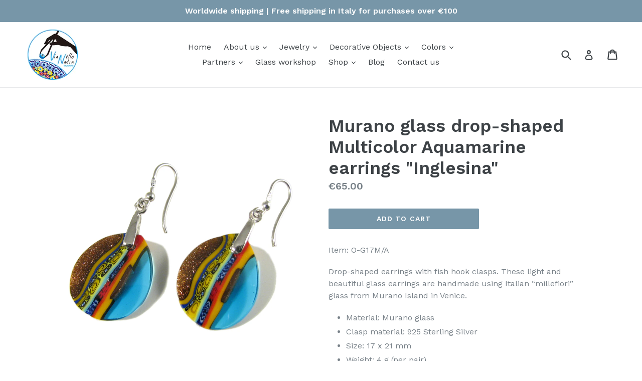

--- FILE ---
content_type: text/html; charset=utf-8
request_url: https://vianellonadiamurrine.com/products/murano-glass-drop-shaped-multicolor-aquamarine-earrings-inglesina
body_size: 18906
content:
<!doctype html>
<!--[if IE 9]> <html class="ie9 no-js" lang="en"> <![endif]-->
<!--[if (gt IE 9)|!(IE)]><!--> <html class="no-js" lang="en"> <!--<![endif]-->
<head>
  <!-- Global site tag (gtag.js) - Google Analytics -->
<script async src="https://www.googletagmanager.com/gtag/js?id=G-YSGZG9DP2F"></script>
<script>
  window.dataLayer = window.dataLayer || [];
  function gtag(){dataLayer.push(arguments);}
  gtag('js', new Date());

  gtag('config', 'G-YSGZG9DP2F');
</script>  
  <meta charset="utf-8">
  <meta http-equiv="X-UA-Compatible" content="IE=edge,chrome=1">
  <meta name="viewport" content="width=device-width,initial-scale=1">
  <meta name="theme-color" content="#7796a8">
  <link rel="canonical" href="https://vianellonadiamurrine.com/products/murano-glass-drop-shaped-multicolor-aquamarine-earrings-inglesina">

  
    <link rel="shortcut icon" href="//vianellonadiamurrine.com/cdn/shop/files/Final_01_32x32.jpg?v=1613765554" type="image/png">
  

  
  <title>
    Murano glass drop-shaped Multicolor Aquamarine earrings Inglesina
    
    
    
      &ndash; Vianello Nadia Murrine di Trebbi Davide
    
  </title>

  
    <meta name="description" content="Drop-shaped earrings with fish hook clasps. These light and beautiful glass earrings are handmade using Italian Millefiori glass from Murano Island in Venice. Material: Murano glass Clasp material: 925 Sterling Silver Size: 17 x 21 mm. Product warranty card, box and shopping bag included. FREE shipping in Italy.">
  

  <!-- /snippets/social-meta-tags.liquid -->
<meta property="og:site_name" content="Vianello Nadia Murrine di Trebbi Davide">
<meta property="og:url" content="https://vianellonadiamurrine.com/products/murano-glass-drop-shaped-multicolor-aquamarine-earrings-inglesina">
<meta property="og:title" content="Murano glass drop-shaped Multicolor Aquamarine earrings "Inglesina"">
<meta property="og:type" content="product">
<meta property="og:description" content="Drop-shaped earrings with fish hook clasps. These light and beautiful glass earrings are handmade using Italian Millefiori glass from Murano Island in Venice. Material: Murano glass Clasp material: 925 Sterling Silver Size: 17 x 21 mm. Product warranty card, box and shopping bag included. FREE shipping in Italy."><meta property="og:price:amount" content="65.00">
  <meta property="og:price:currency" content="EUR"><meta property="og:image" content="http://vianellonadiamurrine.com/cdn/shop/products/O-G17M_A01_1024x1024.jpg?v=1616508149"><meta property="og:image" content="http://vianellonadiamurrine.com/cdn/shop/products/O-G17M_A01model_1024x1024.jpg?v=1616508149"><meta property="og:image" content="http://vianellonadiamurrine.com/cdn/shop/products/MediumPackagingNew_4b61d86c-904a-4847-b876-263ae14379f0_1024x1024.jpg?v=1616508149">
<meta property="og:image:secure_url" content="https://vianellonadiamurrine.com/cdn/shop/products/O-G17M_A01_1024x1024.jpg?v=1616508149"><meta property="og:image:secure_url" content="https://vianellonadiamurrine.com/cdn/shop/products/O-G17M_A01model_1024x1024.jpg?v=1616508149"><meta property="og:image:secure_url" content="https://vianellonadiamurrine.com/cdn/shop/products/MediumPackagingNew_4b61d86c-904a-4847-b876-263ae14379f0_1024x1024.jpg?v=1616508149">

<meta name="twitter:site" content="@">
<meta name="twitter:card" content="summary_large_image">
<meta name="twitter:title" content="Murano glass drop-shaped Multicolor Aquamarine earrings "Inglesina"">
<meta name="twitter:description" content="Drop-shaped earrings with fish hook clasps. These light and beautiful glass earrings are handmade using Italian Millefiori glass from Murano Island in Venice. Material: Murano glass Clasp material: 925 Sterling Silver Size: 17 x 21 mm. Product warranty card, box and shopping bag included. FREE shipping in Italy.">


  <link href="//vianellonadiamurrine.com/cdn/shop/t/1/assets/theme.scss.css?v=106110306450286501191697444457" rel="stylesheet" type="text/css" media="all" />
  

  <link href="//fonts.googleapis.com/css?family=Work+Sans:400,700" rel="stylesheet" type="text/css" media="all" />


  

    <link href="//fonts.googleapis.com/css?family=Work+Sans:600" rel="stylesheet" type="text/css" media="all" />
  



  <script>
    var theme = {
      strings: {
        addToCart: "Add to cart",
        soldOut: "Sold out",
        unavailable: "Unavailable",
        showMore: "Show More",
        showLess: "Show Less"
      },
      moneyFormat: "€{{amount}}"
    }

    document.documentElement.className = document.documentElement.className.replace('no-js', 'js');
  </script>

  <!--[if (lte IE 9) ]><script src="//vianellonadiamurrine.com/cdn/shop/t/1/assets/match-media.min.js?v=22265819453975888031490719798" type="text/javascript"></script><![endif]-->

  

  <!--[if (gt IE 9)|!(IE)]><!--><script src="//vianellonadiamurrine.com/cdn/shop/t/1/assets/vendor.js?v=136118274122071307521490719799" defer="defer"></script><!--<![endif]-->
  <!--[if lte IE 9]><script src="//vianellonadiamurrine.com/cdn/shop/t/1/assets/vendor.js?v=136118274122071307521490719799"></script><![endif]-->

  <!--[if (gt IE 9)|!(IE)]><!--><script src="//vianellonadiamurrine.com/cdn/shop/t/1/assets/theme.js?v=157915646904488482801490719799" defer="defer"></script><!--<![endif]-->
  <!--[if lte IE 9]><script src="//vianellonadiamurrine.com/cdn/shop/t/1/assets/theme.js?v=157915646904488482801490719799"></script><![endif]-->

  <script>window.performance && window.performance.mark && window.performance.mark('shopify.content_for_header.start');</script><meta name="google-site-verification" content="5nr3LAaE1lxq7KUdIlbSElZ5e4HbsoKLEeD7ldhY_r4">
<meta name="facebook-domain-verification" content="iuuf7zgz26qr53m9ws79zw4xj5rlv7">
<meta id="shopify-digital-wallet" name="shopify-digital-wallet" content="/18835563/digital_wallets/dialog">
<meta name="shopify-checkout-api-token" content="38052bffe92099211c00bfb748d5014c">
<meta id="in-context-paypal-metadata" data-shop-id="18835563" data-venmo-supported="false" data-environment="production" data-locale="en_US" data-paypal-v4="true" data-currency="EUR">
<link rel="alternate" type="application/json+oembed" href="https://vianellonadiamurrine.com/products/murano-glass-drop-shaped-multicolor-aquamarine-earrings-inglesina.oembed">
<script async="async" src="/checkouts/internal/preloads.js?locale=en-IT"></script>
<script id="shopify-features" type="application/json">{"accessToken":"38052bffe92099211c00bfb748d5014c","betas":["rich-media-storefront-analytics"],"domain":"vianellonadiamurrine.com","predictiveSearch":true,"shopId":18835563,"locale":"en"}</script>
<script>var Shopify = Shopify || {};
Shopify.shop = "vn-murrine.myshopify.com";
Shopify.locale = "en";
Shopify.currency = {"active":"EUR","rate":"1.0"};
Shopify.country = "IT";
Shopify.theme = {"name":"debut","id":177840017,"schema_name":"Debut","schema_version":"1.1.2","theme_store_id":796,"role":"main"};
Shopify.theme.handle = "null";
Shopify.theme.style = {"id":null,"handle":null};
Shopify.cdnHost = "vianellonadiamurrine.com/cdn";
Shopify.routes = Shopify.routes || {};
Shopify.routes.root = "/";</script>
<script type="module">!function(o){(o.Shopify=o.Shopify||{}).modules=!0}(window);</script>
<script>!function(o){function n(){var o=[];function n(){o.push(Array.prototype.slice.apply(arguments))}return n.q=o,n}var t=o.Shopify=o.Shopify||{};t.loadFeatures=n(),t.autoloadFeatures=n()}(window);</script>
<script id="shop-js-analytics" type="application/json">{"pageType":"product"}</script>
<script defer="defer" async type="module" src="//vianellonadiamurrine.com/cdn/shopifycloud/shop-js/modules/v2/client.init-shop-cart-sync_BN7fPSNr.en.esm.js"></script>
<script defer="defer" async type="module" src="//vianellonadiamurrine.com/cdn/shopifycloud/shop-js/modules/v2/chunk.common_Cbph3Kss.esm.js"></script>
<script defer="defer" async type="module" src="//vianellonadiamurrine.com/cdn/shopifycloud/shop-js/modules/v2/chunk.modal_DKumMAJ1.esm.js"></script>
<script type="module">
  await import("//vianellonadiamurrine.com/cdn/shopifycloud/shop-js/modules/v2/client.init-shop-cart-sync_BN7fPSNr.en.esm.js");
await import("//vianellonadiamurrine.com/cdn/shopifycloud/shop-js/modules/v2/chunk.common_Cbph3Kss.esm.js");
await import("//vianellonadiamurrine.com/cdn/shopifycloud/shop-js/modules/v2/chunk.modal_DKumMAJ1.esm.js");

  window.Shopify.SignInWithShop?.initShopCartSync?.({"fedCMEnabled":true,"windoidEnabled":true});

</script>
<script id="__st">var __st={"a":18835563,"offset":3600,"reqid":"bda5f34f-1c2e-45fb-aa7d-85e7dee0b3d9-1769779092","pageurl":"vianellonadiamurrine.com\/products\/murano-glass-drop-shaped-multicolor-aquamarine-earrings-inglesina","u":"56c8bcda18ab","p":"product","rtyp":"product","rid":4601303695471};</script>
<script>window.ShopifyPaypalV4VisibilityTracking = true;</script>
<script id="captcha-bootstrap">!function(){'use strict';const t='contact',e='account',n='new_comment',o=[[t,t],['blogs',n],['comments',n],[t,'customer']],c=[[e,'customer_login'],[e,'guest_login'],[e,'recover_customer_password'],[e,'create_customer']],r=t=>t.map((([t,e])=>`form[action*='/${t}']:not([data-nocaptcha='true']) input[name='form_type'][value='${e}']`)).join(','),a=t=>()=>t?[...document.querySelectorAll(t)].map((t=>t.form)):[];function s(){const t=[...o],e=r(t);return a(e)}const i='password',u='form_key',d=['recaptcha-v3-token','g-recaptcha-response','h-captcha-response',i],f=()=>{try{return window.sessionStorage}catch{return}},m='__shopify_v',_=t=>t.elements[u];function p(t,e,n=!1){try{const o=window.sessionStorage,c=JSON.parse(o.getItem(e)),{data:r}=function(t){const{data:e,action:n}=t;return t[m]||n?{data:e,action:n}:{data:t,action:n}}(c);for(const[e,n]of Object.entries(r))t.elements[e]&&(t.elements[e].value=n);n&&o.removeItem(e)}catch(o){console.error('form repopulation failed',{error:o})}}const l='form_type',E='cptcha';function T(t){t.dataset[E]=!0}const w=window,h=w.document,L='Shopify',v='ce_forms',y='captcha';let A=!1;((t,e)=>{const n=(g='f06e6c50-85a8-45c8-87d0-21a2b65856fe',I='https://cdn.shopify.com/shopifycloud/storefront-forms-hcaptcha/ce_storefront_forms_captcha_hcaptcha.v1.5.2.iife.js',D={infoText:'Protected by hCaptcha',privacyText:'Privacy',termsText:'Terms'},(t,e,n)=>{const o=w[L][v],c=o.bindForm;if(c)return c(t,g,e,D).then(n);var r;o.q.push([[t,g,e,D],n]),r=I,A||(h.body.append(Object.assign(h.createElement('script'),{id:'captcha-provider',async:!0,src:r})),A=!0)});var g,I,D;w[L]=w[L]||{},w[L][v]=w[L][v]||{},w[L][v].q=[],w[L][y]=w[L][y]||{},w[L][y].protect=function(t,e){n(t,void 0,e),T(t)},Object.freeze(w[L][y]),function(t,e,n,w,h,L){const[v,y,A,g]=function(t,e,n){const i=e?o:[],u=t?c:[],d=[...i,...u],f=r(d),m=r(i),_=r(d.filter((([t,e])=>n.includes(e))));return[a(f),a(m),a(_),s()]}(w,h,L),I=t=>{const e=t.target;return e instanceof HTMLFormElement?e:e&&e.form},D=t=>v().includes(t);t.addEventListener('submit',(t=>{const e=I(t);if(!e)return;const n=D(e)&&!e.dataset.hcaptchaBound&&!e.dataset.recaptchaBound,o=_(e),c=g().includes(e)&&(!o||!o.value);(n||c)&&t.preventDefault(),c&&!n&&(function(t){try{if(!f())return;!function(t){const e=f();if(!e)return;const n=_(t);if(!n)return;const o=n.value;o&&e.removeItem(o)}(t);const e=Array.from(Array(32),(()=>Math.random().toString(36)[2])).join('');!function(t,e){_(t)||t.append(Object.assign(document.createElement('input'),{type:'hidden',name:u})),t.elements[u].value=e}(t,e),function(t,e){const n=f();if(!n)return;const o=[...t.querySelectorAll(`input[type='${i}']`)].map((({name:t})=>t)),c=[...d,...o],r={};for(const[a,s]of new FormData(t).entries())c.includes(a)||(r[a]=s);n.setItem(e,JSON.stringify({[m]:1,action:t.action,data:r}))}(t,e)}catch(e){console.error('failed to persist form',e)}}(e),e.submit())}));const S=(t,e)=>{t&&!t.dataset[E]&&(n(t,e.some((e=>e===t))),T(t))};for(const o of['focusin','change'])t.addEventListener(o,(t=>{const e=I(t);D(e)&&S(e,y())}));const B=e.get('form_key'),M=e.get(l),P=B&&M;t.addEventListener('DOMContentLoaded',(()=>{const t=y();if(P)for(const e of t)e.elements[l].value===M&&p(e,B);[...new Set([...A(),...v().filter((t=>'true'===t.dataset.shopifyCaptcha))])].forEach((e=>S(e,t)))}))}(h,new URLSearchParams(w.location.search),n,t,e,['guest_login'])})(!0,!0)}();</script>
<script integrity="sha256-4kQ18oKyAcykRKYeNunJcIwy7WH5gtpwJnB7kiuLZ1E=" data-source-attribution="shopify.loadfeatures" defer="defer" src="//vianellonadiamurrine.com/cdn/shopifycloud/storefront/assets/storefront/load_feature-a0a9edcb.js" crossorigin="anonymous"></script>
<script data-source-attribution="shopify.dynamic_checkout.dynamic.init">var Shopify=Shopify||{};Shopify.PaymentButton=Shopify.PaymentButton||{isStorefrontPortableWallets:!0,init:function(){window.Shopify.PaymentButton.init=function(){};var t=document.createElement("script");t.src="https://vianellonadiamurrine.com/cdn/shopifycloud/portable-wallets/latest/portable-wallets.en.js",t.type="module",document.head.appendChild(t)}};
</script>
<script data-source-attribution="shopify.dynamic_checkout.buyer_consent">
  function portableWalletsHideBuyerConsent(e){var t=document.getElementById("shopify-buyer-consent"),n=document.getElementById("shopify-subscription-policy-button");t&&n&&(t.classList.add("hidden"),t.setAttribute("aria-hidden","true"),n.removeEventListener("click",e))}function portableWalletsShowBuyerConsent(e){var t=document.getElementById("shopify-buyer-consent"),n=document.getElementById("shopify-subscription-policy-button");t&&n&&(t.classList.remove("hidden"),t.removeAttribute("aria-hidden"),n.addEventListener("click",e))}window.Shopify?.PaymentButton&&(window.Shopify.PaymentButton.hideBuyerConsent=portableWalletsHideBuyerConsent,window.Shopify.PaymentButton.showBuyerConsent=portableWalletsShowBuyerConsent);
</script>
<script data-source-attribution="shopify.dynamic_checkout.cart.bootstrap">document.addEventListener("DOMContentLoaded",(function(){function t(){return document.querySelector("shopify-accelerated-checkout-cart, shopify-accelerated-checkout")}if(t())Shopify.PaymentButton.init();else{new MutationObserver((function(e,n){t()&&(Shopify.PaymentButton.init(),n.disconnect())})).observe(document.body,{childList:!0,subtree:!0})}}));
</script>
<link id="shopify-accelerated-checkout-styles" rel="stylesheet" media="screen" href="https://vianellonadiamurrine.com/cdn/shopifycloud/portable-wallets/latest/accelerated-checkout-backwards-compat.css" crossorigin="anonymous">
<style id="shopify-accelerated-checkout-cart">
        #shopify-buyer-consent {
  margin-top: 1em;
  display: inline-block;
  width: 100%;
}

#shopify-buyer-consent.hidden {
  display: none;
}

#shopify-subscription-policy-button {
  background: none;
  border: none;
  padding: 0;
  text-decoration: underline;
  font-size: inherit;
  cursor: pointer;
}

#shopify-subscription-policy-button::before {
  box-shadow: none;
}

      </style>

<script>window.performance && window.performance.mark && window.performance.mark('shopify.content_for_header.end');</script>
<link href="https://monorail-edge.shopifysvc.com" rel="dns-prefetch">
<script>(function(){if ("sendBeacon" in navigator && "performance" in window) {try {var session_token_from_headers = performance.getEntriesByType('navigation')[0].serverTiming.find(x => x.name == '_s').description;} catch {var session_token_from_headers = undefined;}var session_cookie_matches = document.cookie.match(/_shopify_s=([^;]*)/);var session_token_from_cookie = session_cookie_matches && session_cookie_matches.length === 2 ? session_cookie_matches[1] : "";var session_token = session_token_from_headers || session_token_from_cookie || "";function handle_abandonment_event(e) {var entries = performance.getEntries().filter(function(entry) {return /monorail-edge.shopifysvc.com/.test(entry.name);});if (!window.abandonment_tracked && entries.length === 0) {window.abandonment_tracked = true;var currentMs = Date.now();var navigation_start = performance.timing.navigationStart;var payload = {shop_id: 18835563,url: window.location.href,navigation_start,duration: currentMs - navigation_start,session_token,page_type: "product"};window.navigator.sendBeacon("https://monorail-edge.shopifysvc.com/v1/produce", JSON.stringify({schema_id: "online_store_buyer_site_abandonment/1.1",payload: payload,metadata: {event_created_at_ms: currentMs,event_sent_at_ms: currentMs}}));}}window.addEventListener('pagehide', handle_abandonment_event);}}());</script>
<script id="web-pixels-manager-setup">(function e(e,d,r,n,o){if(void 0===o&&(o={}),!Boolean(null===(a=null===(i=window.Shopify)||void 0===i?void 0:i.analytics)||void 0===a?void 0:a.replayQueue)){var i,a;window.Shopify=window.Shopify||{};var t=window.Shopify;t.analytics=t.analytics||{};var s=t.analytics;s.replayQueue=[],s.publish=function(e,d,r){return s.replayQueue.push([e,d,r]),!0};try{self.performance.mark("wpm:start")}catch(e){}var l=function(){var e={modern:/Edge?\/(1{2}[4-9]|1[2-9]\d|[2-9]\d{2}|\d{4,})\.\d+(\.\d+|)|Firefox\/(1{2}[4-9]|1[2-9]\d|[2-9]\d{2}|\d{4,})\.\d+(\.\d+|)|Chrom(ium|e)\/(9{2}|\d{3,})\.\d+(\.\d+|)|(Maci|X1{2}).+ Version\/(15\.\d+|(1[6-9]|[2-9]\d|\d{3,})\.\d+)([,.]\d+|)( \(\w+\)|)( Mobile\/\w+|) Safari\/|Chrome.+OPR\/(9{2}|\d{3,})\.\d+\.\d+|(CPU[ +]OS|iPhone[ +]OS|CPU[ +]iPhone|CPU IPhone OS|CPU iPad OS)[ +]+(15[._]\d+|(1[6-9]|[2-9]\d|\d{3,})[._]\d+)([._]\d+|)|Android:?[ /-](13[3-9]|1[4-9]\d|[2-9]\d{2}|\d{4,})(\.\d+|)(\.\d+|)|Android.+Firefox\/(13[5-9]|1[4-9]\d|[2-9]\d{2}|\d{4,})\.\d+(\.\d+|)|Android.+Chrom(ium|e)\/(13[3-9]|1[4-9]\d|[2-9]\d{2}|\d{4,})\.\d+(\.\d+|)|SamsungBrowser\/([2-9]\d|\d{3,})\.\d+/,legacy:/Edge?\/(1[6-9]|[2-9]\d|\d{3,})\.\d+(\.\d+|)|Firefox\/(5[4-9]|[6-9]\d|\d{3,})\.\d+(\.\d+|)|Chrom(ium|e)\/(5[1-9]|[6-9]\d|\d{3,})\.\d+(\.\d+|)([\d.]+$|.*Safari\/(?![\d.]+ Edge\/[\d.]+$))|(Maci|X1{2}).+ Version\/(10\.\d+|(1[1-9]|[2-9]\d|\d{3,})\.\d+)([,.]\d+|)( \(\w+\)|)( Mobile\/\w+|) Safari\/|Chrome.+OPR\/(3[89]|[4-9]\d|\d{3,})\.\d+\.\d+|(CPU[ +]OS|iPhone[ +]OS|CPU[ +]iPhone|CPU IPhone OS|CPU iPad OS)[ +]+(10[._]\d+|(1[1-9]|[2-9]\d|\d{3,})[._]\d+)([._]\d+|)|Android:?[ /-](13[3-9]|1[4-9]\d|[2-9]\d{2}|\d{4,})(\.\d+|)(\.\d+|)|Mobile Safari.+OPR\/([89]\d|\d{3,})\.\d+\.\d+|Android.+Firefox\/(13[5-9]|1[4-9]\d|[2-9]\d{2}|\d{4,})\.\d+(\.\d+|)|Android.+Chrom(ium|e)\/(13[3-9]|1[4-9]\d|[2-9]\d{2}|\d{4,})\.\d+(\.\d+|)|Android.+(UC? ?Browser|UCWEB|U3)[ /]?(15\.([5-9]|\d{2,})|(1[6-9]|[2-9]\d|\d{3,})\.\d+)\.\d+|SamsungBrowser\/(5\.\d+|([6-9]|\d{2,})\.\d+)|Android.+MQ{2}Browser\/(14(\.(9|\d{2,})|)|(1[5-9]|[2-9]\d|\d{3,})(\.\d+|))(\.\d+|)|K[Aa][Ii]OS\/(3\.\d+|([4-9]|\d{2,})\.\d+)(\.\d+|)/},d=e.modern,r=e.legacy,n=navigator.userAgent;return n.match(d)?"modern":n.match(r)?"legacy":"unknown"}(),u="modern"===l?"modern":"legacy",c=(null!=n?n:{modern:"",legacy:""})[u],f=function(e){return[e.baseUrl,"/wpm","/b",e.hashVersion,"modern"===e.buildTarget?"m":"l",".js"].join("")}({baseUrl:d,hashVersion:r,buildTarget:u}),m=function(e){var d=e.version,r=e.bundleTarget,n=e.surface,o=e.pageUrl,i=e.monorailEndpoint;return{emit:function(e){var a=e.status,t=e.errorMsg,s=(new Date).getTime(),l=JSON.stringify({metadata:{event_sent_at_ms:s},events:[{schema_id:"web_pixels_manager_load/3.1",payload:{version:d,bundle_target:r,page_url:o,status:a,surface:n,error_msg:t},metadata:{event_created_at_ms:s}}]});if(!i)return console&&console.warn&&console.warn("[Web Pixels Manager] No Monorail endpoint provided, skipping logging."),!1;try{return self.navigator.sendBeacon.bind(self.navigator)(i,l)}catch(e){}var u=new XMLHttpRequest;try{return u.open("POST",i,!0),u.setRequestHeader("Content-Type","text/plain"),u.send(l),!0}catch(e){return console&&console.warn&&console.warn("[Web Pixels Manager] Got an unhandled error while logging to Monorail."),!1}}}}({version:r,bundleTarget:l,surface:e.surface,pageUrl:self.location.href,monorailEndpoint:e.monorailEndpoint});try{o.browserTarget=l,function(e){var d=e.src,r=e.async,n=void 0===r||r,o=e.onload,i=e.onerror,a=e.sri,t=e.scriptDataAttributes,s=void 0===t?{}:t,l=document.createElement("script"),u=document.querySelector("head"),c=document.querySelector("body");if(l.async=n,l.src=d,a&&(l.integrity=a,l.crossOrigin="anonymous"),s)for(var f in s)if(Object.prototype.hasOwnProperty.call(s,f))try{l.dataset[f]=s[f]}catch(e){}if(o&&l.addEventListener("load",o),i&&l.addEventListener("error",i),u)u.appendChild(l);else{if(!c)throw new Error("Did not find a head or body element to append the script");c.appendChild(l)}}({src:f,async:!0,onload:function(){if(!function(){var e,d;return Boolean(null===(d=null===(e=window.Shopify)||void 0===e?void 0:e.analytics)||void 0===d?void 0:d.initialized)}()){var d=window.webPixelsManager.init(e)||void 0;if(d){var r=window.Shopify.analytics;r.replayQueue.forEach((function(e){var r=e[0],n=e[1],o=e[2];d.publishCustomEvent(r,n,o)})),r.replayQueue=[],r.publish=d.publishCustomEvent,r.visitor=d.visitor,r.initialized=!0}}},onerror:function(){return m.emit({status:"failed",errorMsg:"".concat(f," has failed to load")})},sri:function(e){var d=/^sha384-[A-Za-z0-9+/=]+$/;return"string"==typeof e&&d.test(e)}(c)?c:"",scriptDataAttributes:o}),m.emit({status:"loading"})}catch(e){m.emit({status:"failed",errorMsg:(null==e?void 0:e.message)||"Unknown error"})}}})({shopId: 18835563,storefrontBaseUrl: "https://vianellonadiamurrine.com",extensionsBaseUrl: "https://extensions.shopifycdn.com/cdn/shopifycloud/web-pixels-manager",monorailEndpoint: "https://monorail-edge.shopifysvc.com/unstable/produce_batch",surface: "storefront-renderer",enabledBetaFlags: ["2dca8a86"],webPixelsConfigList: [{"id":"1128661316","configuration":"{\"config\":\"{\\\"pixel_id\\\":\\\"GT-5TCZ43B\\\",\\\"target_country\\\":\\\"IT\\\",\\\"gtag_events\\\":[{\\\"type\\\":\\\"purchase\\\",\\\"action_label\\\":\\\"MC-12356KWKQ0\\\"},{\\\"type\\\":\\\"page_view\\\",\\\"action_label\\\":\\\"MC-12356KWKQ0\\\"},{\\\"type\\\":\\\"view_item\\\",\\\"action_label\\\":\\\"MC-12356KWKQ0\\\"}],\\\"enable_monitoring_mode\\\":false}\"}","eventPayloadVersion":"v1","runtimeContext":"OPEN","scriptVersion":"b2a88bafab3e21179ed38636efcd8a93","type":"APP","apiClientId":1780363,"privacyPurposes":[],"dataSharingAdjustments":{"protectedCustomerApprovalScopes":["read_customer_address","read_customer_email","read_customer_name","read_customer_personal_data","read_customer_phone"]}},{"id":"shopify-app-pixel","configuration":"{}","eventPayloadVersion":"v1","runtimeContext":"STRICT","scriptVersion":"0450","apiClientId":"shopify-pixel","type":"APP","privacyPurposes":["ANALYTICS","MARKETING"]},{"id":"shopify-custom-pixel","eventPayloadVersion":"v1","runtimeContext":"LAX","scriptVersion":"0450","apiClientId":"shopify-pixel","type":"CUSTOM","privacyPurposes":["ANALYTICS","MARKETING"]}],isMerchantRequest: false,initData: {"shop":{"name":"Vianello Nadia Murrine di Trebbi Davide","paymentSettings":{"currencyCode":"EUR"},"myshopifyDomain":"vn-murrine.myshopify.com","countryCode":"IT","storefrontUrl":"https:\/\/vianellonadiamurrine.com"},"customer":null,"cart":null,"checkout":null,"productVariants":[{"price":{"amount":65.0,"currencyCode":"EUR"},"product":{"title":"Murano glass drop-shaped Multicolor Aquamarine earrings \"Inglesina\"","vendor":"Vianello Nadia Murrine di Trebbi Davide","id":"4601303695471","untranslatedTitle":"Murano glass drop-shaped Multicolor Aquamarine earrings \"Inglesina\"","url":"\/products\/murano-glass-drop-shaped-multicolor-aquamarine-earrings-inglesina","type":""},"id":"32231062241391","image":{"src":"\/\/vianellonadiamurrine.com\/cdn\/shop\/products\/O-G17M_A01.jpg?v=1616508149"},"sku":"O-G17M\/A01","title":"Default Title","untranslatedTitle":"Default Title"}],"purchasingCompany":null},},"https://vianellonadiamurrine.com/cdn","1d2a099fw23dfb22ep557258f5m7a2edbae",{"modern":"","legacy":""},{"shopId":"18835563","storefrontBaseUrl":"https:\/\/vianellonadiamurrine.com","extensionBaseUrl":"https:\/\/extensions.shopifycdn.com\/cdn\/shopifycloud\/web-pixels-manager","surface":"storefront-renderer","enabledBetaFlags":"[\"2dca8a86\"]","isMerchantRequest":"false","hashVersion":"1d2a099fw23dfb22ep557258f5m7a2edbae","publish":"custom","events":"[[\"page_viewed\",{}],[\"product_viewed\",{\"productVariant\":{\"price\":{\"amount\":65.0,\"currencyCode\":\"EUR\"},\"product\":{\"title\":\"Murano glass drop-shaped Multicolor Aquamarine earrings \\\"Inglesina\\\"\",\"vendor\":\"Vianello Nadia Murrine di Trebbi Davide\",\"id\":\"4601303695471\",\"untranslatedTitle\":\"Murano glass drop-shaped Multicolor Aquamarine earrings \\\"Inglesina\\\"\",\"url\":\"\/products\/murano-glass-drop-shaped-multicolor-aquamarine-earrings-inglesina\",\"type\":\"\"},\"id\":\"32231062241391\",\"image\":{\"src\":\"\/\/vianellonadiamurrine.com\/cdn\/shop\/products\/O-G17M_A01.jpg?v=1616508149\"},\"sku\":\"O-G17M\/A01\",\"title\":\"Default Title\",\"untranslatedTitle\":\"Default Title\"}}]]"});</script><script>
  window.ShopifyAnalytics = window.ShopifyAnalytics || {};
  window.ShopifyAnalytics.meta = window.ShopifyAnalytics.meta || {};
  window.ShopifyAnalytics.meta.currency = 'EUR';
  var meta = {"product":{"id":4601303695471,"gid":"gid:\/\/shopify\/Product\/4601303695471","vendor":"Vianello Nadia Murrine di Trebbi Davide","type":"","handle":"murano-glass-drop-shaped-multicolor-aquamarine-earrings-inglesina","variants":[{"id":32231062241391,"price":6500,"name":"Murano glass drop-shaped Multicolor Aquamarine earrings \"Inglesina\"","public_title":null,"sku":"O-G17M\/A01"}],"remote":false},"page":{"pageType":"product","resourceType":"product","resourceId":4601303695471,"requestId":"bda5f34f-1c2e-45fb-aa7d-85e7dee0b3d9-1769779092"}};
  for (var attr in meta) {
    window.ShopifyAnalytics.meta[attr] = meta[attr];
  }
</script>
<script class="analytics">
  (function () {
    var customDocumentWrite = function(content) {
      var jquery = null;

      if (window.jQuery) {
        jquery = window.jQuery;
      } else if (window.Checkout && window.Checkout.$) {
        jquery = window.Checkout.$;
      }

      if (jquery) {
        jquery('body').append(content);
      }
    };

    var hasLoggedConversion = function(token) {
      if (token) {
        return document.cookie.indexOf('loggedConversion=' + token) !== -1;
      }
      return false;
    }

    var setCookieIfConversion = function(token) {
      if (token) {
        var twoMonthsFromNow = new Date(Date.now());
        twoMonthsFromNow.setMonth(twoMonthsFromNow.getMonth() + 2);

        document.cookie = 'loggedConversion=' + token + '; expires=' + twoMonthsFromNow;
      }
    }

    var trekkie = window.ShopifyAnalytics.lib = window.trekkie = window.trekkie || [];
    if (trekkie.integrations) {
      return;
    }
    trekkie.methods = [
      'identify',
      'page',
      'ready',
      'track',
      'trackForm',
      'trackLink'
    ];
    trekkie.factory = function(method) {
      return function() {
        var args = Array.prototype.slice.call(arguments);
        args.unshift(method);
        trekkie.push(args);
        return trekkie;
      };
    };
    for (var i = 0; i < trekkie.methods.length; i++) {
      var key = trekkie.methods[i];
      trekkie[key] = trekkie.factory(key);
    }
    trekkie.load = function(config) {
      trekkie.config = config || {};
      trekkie.config.initialDocumentCookie = document.cookie;
      var first = document.getElementsByTagName('script')[0];
      var script = document.createElement('script');
      script.type = 'text/javascript';
      script.onerror = function(e) {
        var scriptFallback = document.createElement('script');
        scriptFallback.type = 'text/javascript';
        scriptFallback.onerror = function(error) {
                var Monorail = {
      produce: function produce(monorailDomain, schemaId, payload) {
        var currentMs = new Date().getTime();
        var event = {
          schema_id: schemaId,
          payload: payload,
          metadata: {
            event_created_at_ms: currentMs,
            event_sent_at_ms: currentMs
          }
        };
        return Monorail.sendRequest("https://" + monorailDomain + "/v1/produce", JSON.stringify(event));
      },
      sendRequest: function sendRequest(endpointUrl, payload) {
        // Try the sendBeacon API
        if (window && window.navigator && typeof window.navigator.sendBeacon === 'function' && typeof window.Blob === 'function' && !Monorail.isIos12()) {
          var blobData = new window.Blob([payload], {
            type: 'text/plain'
          });

          if (window.navigator.sendBeacon(endpointUrl, blobData)) {
            return true;
          } // sendBeacon was not successful

        } // XHR beacon

        var xhr = new XMLHttpRequest();

        try {
          xhr.open('POST', endpointUrl);
          xhr.setRequestHeader('Content-Type', 'text/plain');
          xhr.send(payload);
        } catch (e) {
          console.log(e);
        }

        return false;
      },
      isIos12: function isIos12() {
        return window.navigator.userAgent.lastIndexOf('iPhone; CPU iPhone OS 12_') !== -1 || window.navigator.userAgent.lastIndexOf('iPad; CPU OS 12_') !== -1;
      }
    };
    Monorail.produce('monorail-edge.shopifysvc.com',
      'trekkie_storefront_load_errors/1.1',
      {shop_id: 18835563,
      theme_id: 177840017,
      app_name: "storefront",
      context_url: window.location.href,
      source_url: "//vianellonadiamurrine.com/cdn/s/trekkie.storefront.c59ea00e0474b293ae6629561379568a2d7c4bba.min.js"});

        };
        scriptFallback.async = true;
        scriptFallback.src = '//vianellonadiamurrine.com/cdn/s/trekkie.storefront.c59ea00e0474b293ae6629561379568a2d7c4bba.min.js';
        first.parentNode.insertBefore(scriptFallback, first);
      };
      script.async = true;
      script.src = '//vianellonadiamurrine.com/cdn/s/trekkie.storefront.c59ea00e0474b293ae6629561379568a2d7c4bba.min.js';
      first.parentNode.insertBefore(script, first);
    };
    trekkie.load(
      {"Trekkie":{"appName":"storefront","development":false,"defaultAttributes":{"shopId":18835563,"isMerchantRequest":null,"themeId":177840017,"themeCityHash":"1013078792400929918","contentLanguage":"en","currency":"EUR","eventMetadataId":"2220867d-eccb-4a6f-9415-d0ae8eb17417"},"isServerSideCookieWritingEnabled":true,"monorailRegion":"shop_domain","enabledBetaFlags":["65f19447","b5387b81"]},"Session Attribution":{},"S2S":{"facebookCapiEnabled":false,"source":"trekkie-storefront-renderer","apiClientId":580111}}
    );

    var loaded = false;
    trekkie.ready(function() {
      if (loaded) return;
      loaded = true;

      window.ShopifyAnalytics.lib = window.trekkie;

      var originalDocumentWrite = document.write;
      document.write = customDocumentWrite;
      try { window.ShopifyAnalytics.merchantGoogleAnalytics.call(this); } catch(error) {};
      document.write = originalDocumentWrite;

      window.ShopifyAnalytics.lib.page(null,{"pageType":"product","resourceType":"product","resourceId":4601303695471,"requestId":"bda5f34f-1c2e-45fb-aa7d-85e7dee0b3d9-1769779092","shopifyEmitted":true});

      var match = window.location.pathname.match(/checkouts\/(.+)\/(thank_you|post_purchase)/)
      var token = match? match[1]: undefined;
      if (!hasLoggedConversion(token)) {
        setCookieIfConversion(token);
        window.ShopifyAnalytics.lib.track("Viewed Product",{"currency":"EUR","variantId":32231062241391,"productId":4601303695471,"productGid":"gid:\/\/shopify\/Product\/4601303695471","name":"Murano glass drop-shaped Multicolor Aquamarine earrings \"Inglesina\"","price":"65.00","sku":"O-G17M\/A01","brand":"Vianello Nadia Murrine di Trebbi Davide","variant":null,"category":"","nonInteraction":true,"remote":false},undefined,undefined,{"shopifyEmitted":true});
      window.ShopifyAnalytics.lib.track("monorail:\/\/trekkie_storefront_viewed_product\/1.1",{"currency":"EUR","variantId":32231062241391,"productId":4601303695471,"productGid":"gid:\/\/shopify\/Product\/4601303695471","name":"Murano glass drop-shaped Multicolor Aquamarine earrings \"Inglesina\"","price":"65.00","sku":"O-G17M\/A01","brand":"Vianello Nadia Murrine di Trebbi Davide","variant":null,"category":"","nonInteraction":true,"remote":false,"referer":"https:\/\/vianellonadiamurrine.com\/products\/murano-glass-drop-shaped-multicolor-aquamarine-earrings-inglesina"});
      }
    });


        var eventsListenerScript = document.createElement('script');
        eventsListenerScript.async = true;
        eventsListenerScript.src = "//vianellonadiamurrine.com/cdn/shopifycloud/storefront/assets/shop_events_listener-3da45d37.js";
        document.getElementsByTagName('head')[0].appendChild(eventsListenerScript);

})();</script>
  <script>
  if (!window.ga || (window.ga && typeof window.ga !== 'function')) {
    window.ga = function ga() {
      (window.ga.q = window.ga.q || []).push(arguments);
      if (window.Shopify && window.Shopify.analytics && typeof window.Shopify.analytics.publish === 'function') {
        window.Shopify.analytics.publish("ga_stub_called", {}, {sendTo: "google_osp_migration"});
      }
      console.error("Shopify's Google Analytics stub called with:", Array.from(arguments), "\nSee https://help.shopify.com/manual/promoting-marketing/pixels/pixel-migration#google for more information.");
    };
    if (window.Shopify && window.Shopify.analytics && typeof window.Shopify.analytics.publish === 'function') {
      window.Shopify.analytics.publish("ga_stub_initialized", {}, {sendTo: "google_osp_migration"});
    }
  }
</script>
<script
  defer
  src="https://vianellonadiamurrine.com/cdn/shopifycloud/perf-kit/shopify-perf-kit-3.1.0.min.js"
  data-application="storefront-renderer"
  data-shop-id="18835563"
  data-render-region="gcp-us-east1"
  data-page-type="product"
  data-theme-instance-id="177840017"
  data-theme-name="Debut"
  data-theme-version="1.1.2"
  data-monorail-region="shop_domain"
  data-resource-timing-sampling-rate="10"
  data-shs="true"
  data-shs-beacon="true"
  data-shs-export-with-fetch="true"
  data-shs-logs-sample-rate="1"
  data-shs-beacon-endpoint="https://vianellonadiamurrine.com/api/collect"
></script>
</head>

<body class="template-product">

  <a class="in-page-link visually-hidden skip-link" href="#MainContent">Skip to content</a>

  <div id="SearchDrawer" class="search-bar drawer drawer--top">
    <div class="search-bar__table">
      <div class="search-bar__table-cell search-bar__form-wrapper">
        <form class="search search-bar__form" action="/search" method="get" role="search">
          <button class="search-bar__submit search__submit btn--link" type="submit">
            <svg aria-hidden="true" focusable="false" role="presentation" class="icon icon-search" viewBox="0 0 37 40"><path d="M35.6 36l-9.8-9.8c4.1-5.4 3.6-13.2-1.3-18.1-5.4-5.4-14.2-5.4-19.7 0-5.4 5.4-5.4 14.2 0 19.7 2.6 2.6 6.1 4.1 9.8 4.1 3 0 5.9-1 8.3-2.8l9.8 9.8c.4.4.9.6 1.4.6s1-.2 1.4-.6c.9-.9.9-2.1.1-2.9zm-20.9-8.2c-2.6 0-5.1-1-7-2.9-3.9-3.9-3.9-10.1 0-14C9.6 9 12.2 8 14.7 8s5.1 1 7 2.9c3.9 3.9 3.9 10.1 0 14-1.9 1.9-4.4 2.9-7 2.9z"/></svg>
            <span class="icon__fallback-text">Submit</span>
          </button>
          <input class="search__input search-bar__input" type="search" name="q" value="" placeholder="Search" aria-label="Search">
        </form>
      </div>
      <div class="search-bar__table-cell text-right">
        <button type="button" class="btn--link search-bar__close js-drawer-close">
          <svg aria-hidden="true" focusable="false" role="presentation" class="icon icon-close" viewBox="0 0 37 40"><path d="M21.3 23l11-11c.8-.8.8-2 0-2.8-.8-.8-2-.8-2.8 0l-11 11-11-11c-.8-.8-2-.8-2.8 0-.8.8-.8 2 0 2.8l11 11-11 11c-.8.8-.8 2 0 2.8.4.4.9.6 1.4.6s1-.2 1.4-.6l11-11 11 11c.4.4.9.6 1.4.6s1-.2 1.4-.6c.8-.8.8-2 0-2.8l-11-11z"/></svg>
          <span class="icon__fallback-text">Close search</span>
        </button>
      </div>
    </div>
  </div>

  <div id="shopify-section-header" class="shopify-section">
  <style>
    .notification-bar {
      background-color: #7796a8;
    }

    .notification-bar__message {
      color: #ffffff;
    }
  </style>


<div data-section-id="header" data-section-type="header-section">
  <nav class="mobile-nav-wrapper medium-up--hide" role="navigation">
    <ul id="MobileNav" class="mobile-nav">
      
<li class="mobile-nav__item border-bottom">
          
            <a href="/" class="mobile-nav__link">
              Home
            </a>
          
        </li>
      
<li class="mobile-nav__item border-bottom">
          
            <button type="button" class="btn--link js-toggle-submenu mobile-nav__link" data-target="about-us" data-level="1">
              About us
              <div class="mobile-nav__icon">
                <svg aria-hidden="true" focusable="false" role="presentation" class="icon icon-chevron-right" viewBox="0 0 284.49 498.98"><defs><style>.cls-1{fill:#231f20}</style></defs><path class="cls-1" d="M223.18 628.49a35 35 0 0 1-24.75-59.75L388.17 379 198.43 189.26a35 35 0 0 1 49.5-49.5l214.49 214.49a35 35 0 0 1 0 49.5L247.93 618.24a34.89 34.89 0 0 1-24.75 10.25z" transform="translate(-188.18 -129.51)"/></svg>
                <span class="icon__fallback-text">expand</span>
              </div>
            </button>
            <ul class="mobile-nav__dropdown" data-parent="about-us" data-level="2">
              <li class="mobile-nav__item border-bottom">
                <div class="mobile-nav__table">
                  <div class="mobile-nav__table-cell mobile-nav__return">
                    <button class="btn--link js-toggle-submenu mobile-nav__return-btn" type="button">
                      <svg aria-hidden="true" focusable="false" role="presentation" class="icon icon-chevron-left" viewBox="0 0 284.49 498.98"><defs><style>.cls-1{fill:#231f20}</style></defs><path class="cls-1" d="M437.67 129.51a35 35 0 0 1 24.75 59.75L272.67 379l189.75 189.74a35 35 0 1 1-49.5 49.5L198.43 403.75a35 35 0 0 1 0-49.5l214.49-214.49a34.89 34.89 0 0 1 24.75-10.25z" transform="translate(-188.18 -129.51)"/></svg>
                      <span class="icon__fallback-text">collapse</span>
                    </button>
                  </div>
                  <a href="/pages/company" class="mobile-nav__sublist-link mobile-nav__sublist-header">
                    About us
                  </a>
                </div>
              </li>

              
                <li class="mobile-nav__item border-bottom">
                  <a href="/pages/company" class="mobile-nav__sublist-link">
                    Company
                  </a>
                </li>
              
                <li class="mobile-nav__item border-bottom">
                  <a href="/pages/staff" class="mobile-nav__sublist-link">
                    Staff
                  </a>
                </li>
              
                <li class="mobile-nav__item border-bottom">
                  <a href="/pages/the-murrina-origin" class="mobile-nav__sublist-link">
                    The Murrina Origin
                  </a>
                </li>
              
                <li class="mobile-nav__item border-bottom">
                  <a href="/pages/murrina-production-process" class="mobile-nav__sublist-link">
                    Murrina Production Process
                  </a>
                </li>
              
                <li class="mobile-nav__item border-bottom">
                  <a href="/pages/events" class="mobile-nav__sublist-link">
                    Events
                  </a>
                </li>
              
                <li class="mobile-nav__item border-bottom">
                  <a href="/pages/press" class="mobile-nav__sublist-link">
                    Press
                  </a>
                </li>
              
                <li class="mobile-nav__item">
                  <a href="/pages/cosa-vedere-a-murano" class="mobile-nav__sublist-link">
                    Cosa vedere a Murano
                  </a>
                </li>
              

            </ul>
          
        </li>
      
<li class="mobile-nav__item border-bottom">
          
            <button type="button" class="btn--link js-toggle-submenu mobile-nav__link" data-target="jewelry" data-level="1">
              Jewelry
              <div class="mobile-nav__icon">
                <svg aria-hidden="true" focusable="false" role="presentation" class="icon icon-chevron-right" viewBox="0 0 284.49 498.98"><defs><style>.cls-1{fill:#231f20}</style></defs><path class="cls-1" d="M223.18 628.49a35 35 0 0 1-24.75-59.75L388.17 379 198.43 189.26a35 35 0 0 1 49.5-49.5l214.49 214.49a35 35 0 0 1 0 49.5L247.93 618.24a34.89 34.89 0 0 1-24.75 10.25z" transform="translate(-188.18 -129.51)"/></svg>
                <span class="icon__fallback-text">expand</span>
              </div>
            </button>
            <ul class="mobile-nav__dropdown" data-parent="jewelry" data-level="2">
              <li class="mobile-nav__item border-bottom">
                <div class="mobile-nav__table">
                  <div class="mobile-nav__table-cell mobile-nav__return">
                    <button class="btn--link js-toggle-submenu mobile-nav__return-btn" type="button">
                      <svg aria-hidden="true" focusable="false" role="presentation" class="icon icon-chevron-left" viewBox="0 0 284.49 498.98"><defs><style>.cls-1{fill:#231f20}</style></defs><path class="cls-1" d="M437.67 129.51a35 35 0 0 1 24.75 59.75L272.67 379l189.75 189.74a35 35 0 1 1-49.5 49.5L198.43 403.75a35 35 0 0 1 0-49.5l214.49-214.49a34.89 34.89 0 0 1 24.75-10.25z" transform="translate(-188.18 -129.51)"/></svg>
                      <span class="icon__fallback-text">collapse</span>
                    </button>
                  </div>
                  <a href="/collections/all" class="mobile-nav__sublist-link mobile-nav__sublist-header">
                    Jewelry
                  </a>
                </div>
              </li>

              
                <li class="mobile-nav__item border-bottom">
                  <a href="/collections/murrina-millefiori" class="mobile-nav__sublist-link">
                    Murrina Millefiori
                  </a>
                </li>
              
                <li class="mobile-nav__item border-bottom">
                  <a href="/collections/pendente" class="mobile-nav__sublist-link">
                    Pendants | Pendenti
                  </a>
                </li>
              
                <li class="mobile-nav__item border-bottom">
                  <a href="/collections/orecchini" class="mobile-nav__sublist-link">
                    Earrings | Orecchini
                  </a>
                </li>
              
                <li class="mobile-nav__item border-bottom">
                  <a href="/collections/pendant-earrings-set" class="mobile-nav__sublist-link">
                    Pendant &amp; earrings set | Parure
                  </a>
                </li>
              
                <li class="mobile-nav__item border-bottom">
                  <a href="/collections/anello" class="mobile-nav__sublist-link">
                    Rings | Anelli
                  </a>
                </li>
              
                <li class="mobile-nav__item border-bottom">
                  <a href="/collections/brooches" class="mobile-nav__sublist-link">
                    Brooches | Spille
                  </a>
                </li>
              
                <li class="mobile-nav__item border-bottom">
                  <a href="/collections/lapel-pin" class="mobile-nav__sublist-link">
                    Lapel pin | Spilla da giacca
                  </a>
                </li>
              
                <li class="mobile-nav__item border-bottom">
                  <a href="/collections/cufflinks" class="mobile-nav__sublist-link">
                    Cufflinks | Gemelli
                  </a>
                </li>
              
                <li class="mobile-nav__item border-bottom">
                  <a href="/collections/fermacravatta-tie-bar" class="mobile-nav__sublist-link">
                    Tie bar | Fermacravatta 
                  </a>
                </li>
              
                <li class="mobile-nav__item">
                  <a href="/collections/on-sale" class="mobile-nav__sublist-link">
                    ON SALE
                  </a>
                </li>
              

            </ul>
          
        </li>
      
<li class="mobile-nav__item border-bottom">
          
            <button type="button" class="btn--link js-toggle-submenu mobile-nav__link" data-target="decorative-objects" data-level="1">
              Decorative Objects
              <div class="mobile-nav__icon">
                <svg aria-hidden="true" focusable="false" role="presentation" class="icon icon-chevron-right" viewBox="0 0 284.49 498.98"><defs><style>.cls-1{fill:#231f20}</style></defs><path class="cls-1" d="M223.18 628.49a35 35 0 0 1-24.75-59.75L388.17 379 198.43 189.26a35 35 0 0 1 49.5-49.5l214.49 214.49a35 35 0 0 1 0 49.5L247.93 618.24a34.89 34.89 0 0 1-24.75 10.25z" transform="translate(-188.18 -129.51)"/></svg>
                <span class="icon__fallback-text">expand</span>
              </div>
            </button>
            <ul class="mobile-nav__dropdown" data-parent="decorative-objects" data-level="2">
              <li class="mobile-nav__item border-bottom">
                <div class="mobile-nav__table">
                  <div class="mobile-nav__table-cell mobile-nav__return">
                    <button class="btn--link js-toggle-submenu mobile-nav__return-btn" type="button">
                      <svg aria-hidden="true" focusable="false" role="presentation" class="icon icon-chevron-left" viewBox="0 0 284.49 498.98"><defs><style>.cls-1{fill:#231f20}</style></defs><path class="cls-1" d="M437.67 129.51a35 35 0 0 1 24.75 59.75L272.67 379l189.75 189.74a35 35 0 1 1-49.5 49.5L198.43 403.75a35 35 0 0 1 0-49.5l214.49-214.49a34.89 34.89 0 0 1 24.75-10.25z" transform="translate(-188.18 -129.51)"/></svg>
                      <span class="icon__fallback-text">collapse</span>
                    </button>
                  </div>
                  <a href="/collections/piattino" class="mobile-nav__sublist-link mobile-nav__sublist-header">
                    Decorative Objects
                  </a>
                </div>
              </li>

              
                <li class="mobile-nav__item border-bottom">
                  <a href="/collections/christmas" class="mobile-nav__sublist-link">
                    Christmas
                  </a>
                </li>
              
                <li class="mobile-nav__item border-bottom">
                  <a href="/collections/piattino" class="mobile-nav__sublist-link">
                    Small plates
                  </a>
                </li>
              
                <li class="mobile-nav__item border-bottom">
                  <a href="/collections/animal-figures" class="mobile-nav__sublist-link">
                    Animal figures
                  </a>
                </li>
              
                <li class="mobile-nav__item border-bottom">
                  <a href="/collections/others" class="mobile-nav__sublist-link">
                    Others
                  </a>
                </li>
              
                <li class="mobile-nav__item">
                  <a href="/pages/custom-products" class="mobile-nav__sublist-link">
                    Custom Products
                  </a>
                </li>
              

            </ul>
          
        </li>
      
<li class="mobile-nav__item border-bottom">
          
            <button type="button" class="btn--link js-toggle-submenu mobile-nav__link" data-target="colors" data-level="1">
              Colors
              <div class="mobile-nav__icon">
                <svg aria-hidden="true" focusable="false" role="presentation" class="icon icon-chevron-right" viewBox="0 0 284.49 498.98"><defs><style>.cls-1{fill:#231f20}</style></defs><path class="cls-1" d="M223.18 628.49a35 35 0 0 1-24.75-59.75L388.17 379 198.43 189.26a35 35 0 0 1 49.5-49.5l214.49 214.49a35 35 0 0 1 0 49.5L247.93 618.24a34.89 34.89 0 0 1-24.75 10.25z" transform="translate(-188.18 -129.51)"/></svg>
                <span class="icon__fallback-text">expand</span>
              </div>
            </button>
            <ul class="mobile-nav__dropdown" data-parent="colors" data-level="2">
              <li class="mobile-nav__item border-bottom">
                <div class="mobile-nav__table">
                  <div class="mobile-nav__table-cell mobile-nav__return">
                    <button class="btn--link js-toggle-submenu mobile-nav__return-btn" type="button">
                      <svg aria-hidden="true" focusable="false" role="presentation" class="icon icon-chevron-left" viewBox="0 0 284.49 498.98"><defs><style>.cls-1{fill:#231f20}</style></defs><path class="cls-1" d="M437.67 129.51a35 35 0 0 1 24.75 59.75L272.67 379l189.75 189.74a35 35 0 1 1-49.5 49.5L198.43 403.75a35 35 0 0 1 0-49.5l214.49-214.49a34.89 34.89 0 0 1 24.75-10.25z" transform="translate(-188.18 -129.51)"/></svg>
                      <span class="icon__fallback-text">collapse</span>
                    </button>
                  </div>
                  <a href="/collections/aquamarine-collection" class="mobile-nav__sublist-link mobile-nav__sublist-header">
                    Colors
                  </a>
                </div>
              </li>

              
                <li class="mobile-nav__item border-bottom">
                  <a href="/collections/black-collection" class="mobile-nav__sublist-link">
                    Black
                  </a>
                </li>
              
                <li class="mobile-nav__item border-bottom">
                  <a href="/collections/white-collection" class="mobile-nav__sublist-link">
                    White
                  </a>
                </li>
              
                <li class="mobile-nav__item border-bottom">
                  <a href="/collections/gray-collection" class="mobile-nav__sublist-link">
                    Gray
                  </a>
                </li>
              
                <li class="mobile-nav__item border-bottom">
                  <a href="/collections/red-collection" class="mobile-nav__sublist-link">
                    Red
                  </a>
                </li>
              
                <li class="mobile-nav__item border-bottom">
                  <a href="/collections/pink-collection" class="mobile-nav__sublist-link">
                    Pink
                  </a>
                </li>
              
                <li class="mobile-nav__item border-bottom">
                  <a href="/collections/blue-collection" class="mobile-nav__sublist-link">
                    Blue
                  </a>
                </li>
              
                <li class="mobile-nav__item border-bottom">
                  <a href="/collections/light-blue-collection" class="mobile-nav__sublist-link">
                    Light blue
                  </a>
                </li>
              
                <li class="mobile-nav__item border-bottom">
                  <a href="/collections/aquamarine-collection" class="mobile-nav__sublist-link">
                    Aquamarine
                  </a>
                </li>
              
                <li class="mobile-nav__item border-bottom">
                  <a href="/collections/green-collection" class="mobile-nav__sublist-link">
                    Green
                  </a>
                </li>
              
                <li class="mobile-nav__item border-bottom">
                  <a href="/collections/amber-collection" class="mobile-nav__sublist-link">
                    Amber
                  </a>
                </li>
              
                <li class="mobile-nav__item border-bottom">
                  <a href="/collections/multicolor-blue" class="mobile-nav__sublist-link">
                    Multicolor Blue
                  </a>
                </li>
              
                <li class="mobile-nav__item border-bottom">
                  <a href="/collections/multicolor-orange" class="mobile-nav__sublist-link">
                    Multicolor Orange
                  </a>
                </li>
              
                <li class="mobile-nav__item border-bottom">
                  <a href="/collections/multicolor-red" class="mobile-nav__sublist-link">
                    Multicolor Red
                  </a>
                </li>
              
                <li class="mobile-nav__item border-bottom">
                  <a href="/collections/multicolor-green" class="mobile-nav__sublist-link">
                    Multicolor Green
                  </a>
                </li>
              
                <li class="mobile-nav__item border-bottom">
                  <a href="/collections/multicolor-yellow" class="mobile-nav__sublist-link">
                    Multicolor Yellow
                  </a>
                </li>
              
                <li class="mobile-nav__item border-bottom">
                  <a href="/collections/multicolor-black" class="mobile-nav__sublist-link">
                    Multicolor Black
                  </a>
                </li>
              
                <li class="mobile-nav__item">
                  <a href="/collections/multicolor-aquamarine" class="mobile-nav__sublist-link">
                    Multicolor Aquamarine
                  </a>
                </li>
              

            </ul>
          
        </li>
      
<li class="mobile-nav__item border-bottom">
          
            <button type="button" class="btn--link js-toggle-submenu mobile-nav__link" data-target="partners" data-level="1">
              Partners
              <div class="mobile-nav__icon">
                <svg aria-hidden="true" focusable="false" role="presentation" class="icon icon-chevron-right" viewBox="0 0 284.49 498.98"><defs><style>.cls-1{fill:#231f20}</style></defs><path class="cls-1" d="M223.18 628.49a35 35 0 0 1-24.75-59.75L388.17 379 198.43 189.26a35 35 0 0 1 49.5-49.5l214.49 214.49a35 35 0 0 1 0 49.5L247.93 618.24a34.89 34.89 0 0 1-24.75 10.25z" transform="translate(-188.18 -129.51)"/></svg>
                <span class="icon__fallback-text">expand</span>
              </div>
            </button>
            <ul class="mobile-nav__dropdown" data-parent="partners" data-level="2">
              <li class="mobile-nav__item border-bottom">
                <div class="mobile-nav__table">
                  <div class="mobile-nav__table-cell mobile-nav__return">
                    <button class="btn--link js-toggle-submenu mobile-nav__return-btn" type="button">
                      <svg aria-hidden="true" focusable="false" role="presentation" class="icon icon-chevron-left" viewBox="0 0 284.49 498.98"><defs><style>.cls-1{fill:#231f20}</style></defs><path class="cls-1" d="M437.67 129.51a35 35 0 0 1 24.75 59.75L272.67 379l189.75 189.74a35 35 0 1 1-49.5 49.5L198.43 403.75a35 35 0 0 1 0-49.5l214.49-214.49a34.89 34.89 0 0 1 24.75-10.25z" transform="translate(-188.18 -129.51)"/></svg>
                      <span class="icon__fallback-text">collapse</span>
                    </button>
                  </div>
                  <a href="#" class="mobile-nav__sublist-link mobile-nav__sublist-header">
                    Partners
                  </a>
                </div>
              </li>

              
                <li class="mobile-nav__item border-bottom">
                  <a href="/pages/vetro-artistico-murano" class="mobile-nav__sublist-link">
                    Vetro Artistico® Murano
                  </a>
                </li>
              
                <li class="mobile-nav__item border-bottom">
                  <a href="/pages/ginvenice" class="mobile-nav__sublist-link">
                    GinVenice
                  </a>
                </li>
              
                <li class="mobile-nav__item">
                  <a href="/pages/glass-watches" class="mobile-nav__sublist-link">
                    YuniK
                  </a>
                </li>
              

            </ul>
          
        </li>
      
<li class="mobile-nav__item border-bottom">
          
            <a href="/pages/glass-workshop" class="mobile-nav__link">
              Glass workshop
            </a>
          
        </li>
      
<li class="mobile-nav__item border-bottom">
          
            <button type="button" class="btn--link js-toggle-submenu mobile-nav__link" data-target="shop" data-level="1">
              Shop
              <div class="mobile-nav__icon">
                <svg aria-hidden="true" focusable="false" role="presentation" class="icon icon-chevron-right" viewBox="0 0 284.49 498.98"><defs><style>.cls-1{fill:#231f20}</style></defs><path class="cls-1" d="M223.18 628.49a35 35 0 0 1-24.75-59.75L388.17 379 198.43 189.26a35 35 0 0 1 49.5-49.5l214.49 214.49a35 35 0 0 1 0 49.5L247.93 618.24a34.89 34.89 0 0 1-24.75 10.25z" transform="translate(-188.18 -129.51)"/></svg>
                <span class="icon__fallback-text">expand</span>
              </div>
            </button>
            <ul class="mobile-nav__dropdown" data-parent="shop" data-level="2">
              <li class="mobile-nav__item border-bottom">
                <div class="mobile-nav__table">
                  <div class="mobile-nav__table-cell mobile-nav__return">
                    <button class="btn--link js-toggle-submenu mobile-nav__return-btn" type="button">
                      <svg aria-hidden="true" focusable="false" role="presentation" class="icon icon-chevron-left" viewBox="0 0 284.49 498.98"><defs><style>.cls-1{fill:#231f20}</style></defs><path class="cls-1" d="M437.67 129.51a35 35 0 0 1 24.75 59.75L272.67 379l189.75 189.74a35 35 0 1 1-49.5 49.5L198.43 403.75a35 35 0 0 1 0-49.5l214.49-214.49a34.89 34.89 0 0 1 24.75-10.25z" transform="translate(-188.18 -129.51)"/></svg>
                      <span class="icon__fallback-text">collapse</span>
                    </button>
                  </div>
                  <a href="/pages/buying-guide" class="mobile-nav__sublist-link mobile-nav__sublist-header">
                    Shop
                  </a>
                </div>
              </li>

              
                <li class="mobile-nav__item border-bottom">
                  <a href="/pages/colors" class="mobile-nav__sublist-link">
                    Colors
                  </a>
                </li>
              
                <li class="mobile-nav__item border-bottom">
                  <a href="/pages/buying-guide" class="mobile-nav__sublist-link">
                    Online Shop Guideline
                  </a>
                </li>
              
                <li class="mobile-nav__item border-bottom">
                  <a href="/pages/negozio-a-murano" class="mobile-nav__sublist-link">
                    Negozio a Murano
                  </a>
                </li>
              
                <li class="mobile-nav__item border-bottom">
                  <a href="/pages/authorized-dealers" class="mobile-nav__sublist-link">
                    Authorized Dealers
                  </a>
                </li>
              
                <li class="mobile-nav__item border-bottom">
                  <a href="/pages/customer-reviews" class="mobile-nav__sublist-link">
                    Customer reviews
                  </a>
                </li>
              
                <li class="mobile-nav__item border-bottom">
                  <a href="https://www.amazon.it/handmade/VianelloNadiaMurrine?ref=hnd_dp_smp_img" class="mobile-nav__sublist-link">
                    Amazon.it
                  </a>
                </li>
              
                <li class="mobile-nav__item">
                  <a href="/pages/faqs" class="mobile-nav__sublist-link">
                    FAQs
                  </a>
                </li>
              

            </ul>
          
        </li>
      
<li class="mobile-nav__item border-bottom">
          
            <a href="/blogs/news" class="mobile-nav__link">
              Blog
            </a>
          
        </li>
      
<li class="mobile-nav__item">
          
            <a href="/pages/contact-us" class="mobile-nav__link">
              Contact us
            </a>
          
        </li>
      
    </ul>
  </nav>

  
    <div class="notification-bar">
      
        
          <a href="/pages/buying-guide" class="notification-bar__message">
            Worldwide shipping | Free shipping in Italy for purchases over €100
          </a>
        
      
    </div>
  

  <header class="site-header border-bottom logo--left" role="banner">
    <div class="grid grid--no-gutters grid--table">
      

      

      <div class="grid__item small--one-half medium-up--one-quarter logo-align--left">
        
        
          <div class="h2 site-header__logo" itemscope itemtype="http://schema.org/Organization">
        
          
            <a href="/" itemprop="url" class="site-header__logo-image">
              
              <img src="//vianellonadiamurrine.com/cdn/shop/files/Final_01_100x.jpg?v=1613765554"
                   srcset="//vianellonadiamurrine.com/cdn/shop/files/Final_01_100x.jpg?v=1613765554 1x, //vianellonadiamurrine.com/cdn/shop/files/Final_01_100x@2x.jpg?v=1613765554 2x"
                   alt="Vianello Nadia Murrine"
                   itemprop="logo">
            </a>
          
        
          </div>
        
      </div>

      
        <nav class="grid__item medium-up--one-half small--hide" id="AccessibleNav" role="navigation">
          <ul class="site-nav list--inline " id="SiteNav">
  

      <li >
        <a href="/" class="site-nav__link site-nav__link--main">Home</a>
      </li>
    
  

      <li class="site-nav--has-dropdown">
        <a href="/pages/company" class="site-nav__link site-nav__link--main" aria-has-popup="true" aria-expanded="false" aria-controls="SiteNavLabel-about-us">
          About us
          <svg aria-hidden="true" focusable="false" role="presentation" class="icon icon--wide icon-chevron-down" viewBox="0 0 498.98 284.49"><defs><style>.cls-1{fill:#231f20}</style></defs><path class="cls-1" d="M80.93 271.76A35 35 0 0 1 140.68 247l189.74 189.75L520.16 247a35 35 0 1 1 49.5 49.5L355.17 511a35 35 0 0 1-49.5 0L91.18 296.5a34.89 34.89 0 0 1-10.25-24.74z" transform="translate(-80.93 -236.76)"/></svg>
          <span class="visually-hidden">expand</span>
        </a>

        <div class="site-nav__dropdown" id="SiteNavLabel-about-us">
          <ul>
            
              <li >
                <a href="/pages/company" class="site-nav__link site-nav__child-link">Company</a>
              </li>
            
              <li >
                <a href="/pages/staff" class="site-nav__link site-nav__child-link">Staff</a>
              </li>
            
              <li >
                <a href="/pages/the-murrina-origin" class="site-nav__link site-nav__child-link">The Murrina Origin</a>
              </li>
            
              <li >
                <a href="/pages/murrina-production-process" class="site-nav__link site-nav__child-link">Murrina Production Process</a>
              </li>
            
              <li >
                <a href="/pages/events" class="site-nav__link site-nav__child-link">Events</a>
              </li>
            
              <li >
                <a href="/pages/press" class="site-nav__link site-nav__child-link">Press</a>
              </li>
            
              <li >
                <a href="/pages/cosa-vedere-a-murano" class="site-nav__link site-nav__child-link site-nav__link--last">Cosa vedere a Murano</a>
              </li>
            
          </ul>
        </div>
      </li>
    
  

      <li class="site-nav--has-dropdown">
        <a href="/collections/all" class="site-nav__link site-nav__link--main" aria-has-popup="true" aria-expanded="false" aria-controls="SiteNavLabel-jewelry">
          Jewelry
          <svg aria-hidden="true" focusable="false" role="presentation" class="icon icon--wide icon-chevron-down" viewBox="0 0 498.98 284.49"><defs><style>.cls-1{fill:#231f20}</style></defs><path class="cls-1" d="M80.93 271.76A35 35 0 0 1 140.68 247l189.74 189.75L520.16 247a35 35 0 1 1 49.5 49.5L355.17 511a35 35 0 0 1-49.5 0L91.18 296.5a34.89 34.89 0 0 1-10.25-24.74z" transform="translate(-80.93 -236.76)"/></svg>
          <span class="visually-hidden">expand</span>
        </a>

        <div class="site-nav__dropdown" id="SiteNavLabel-jewelry">
          <ul>
            
              <li >
                <a href="/collections/murrina-millefiori" class="site-nav__link site-nav__child-link">Murrina Millefiori</a>
              </li>
            
              <li >
                <a href="/collections/pendente" class="site-nav__link site-nav__child-link">Pendants | Pendenti</a>
              </li>
            
              <li >
                <a href="/collections/orecchini" class="site-nav__link site-nav__child-link">Earrings | Orecchini</a>
              </li>
            
              <li >
                <a href="/collections/pendant-earrings-set" class="site-nav__link site-nav__child-link">Pendant &amp; earrings set | Parure</a>
              </li>
            
              <li >
                <a href="/collections/anello" class="site-nav__link site-nav__child-link">Rings | Anelli</a>
              </li>
            
              <li >
                <a href="/collections/brooches" class="site-nav__link site-nav__child-link">Brooches | Spille</a>
              </li>
            
              <li >
                <a href="/collections/lapel-pin" class="site-nav__link site-nav__child-link">Lapel pin | Spilla da giacca</a>
              </li>
            
              <li >
                <a href="/collections/cufflinks" class="site-nav__link site-nav__child-link">Cufflinks | Gemelli</a>
              </li>
            
              <li >
                <a href="/collections/fermacravatta-tie-bar" class="site-nav__link site-nav__child-link">Tie bar | Fermacravatta </a>
              </li>
            
              <li >
                <a href="/collections/on-sale" class="site-nav__link site-nav__child-link site-nav__link--last">ON SALE</a>
              </li>
            
          </ul>
        </div>
      </li>
    
  

      <li class="site-nav--has-dropdown">
        <a href="/collections/piattino" class="site-nav__link site-nav__link--main" aria-has-popup="true" aria-expanded="false" aria-controls="SiteNavLabel-decorative-objects">
          Decorative Objects
          <svg aria-hidden="true" focusable="false" role="presentation" class="icon icon--wide icon-chevron-down" viewBox="0 0 498.98 284.49"><defs><style>.cls-1{fill:#231f20}</style></defs><path class="cls-1" d="M80.93 271.76A35 35 0 0 1 140.68 247l189.74 189.75L520.16 247a35 35 0 1 1 49.5 49.5L355.17 511a35 35 0 0 1-49.5 0L91.18 296.5a34.89 34.89 0 0 1-10.25-24.74z" transform="translate(-80.93 -236.76)"/></svg>
          <span class="visually-hidden">expand</span>
        </a>

        <div class="site-nav__dropdown" id="SiteNavLabel-decorative-objects">
          <ul>
            
              <li >
                <a href="/collections/christmas" class="site-nav__link site-nav__child-link">Christmas</a>
              </li>
            
              <li >
                <a href="/collections/piattino" class="site-nav__link site-nav__child-link">Small plates</a>
              </li>
            
              <li >
                <a href="/collections/animal-figures" class="site-nav__link site-nav__child-link">Animal figures</a>
              </li>
            
              <li >
                <a href="/collections/others" class="site-nav__link site-nav__child-link">Others</a>
              </li>
            
              <li >
                <a href="/pages/custom-products" class="site-nav__link site-nav__child-link site-nav__link--last">Custom Products</a>
              </li>
            
          </ul>
        </div>
      </li>
    
  

      <li class="site-nav--has-dropdown">
        <a href="/collections/aquamarine-collection" class="site-nav__link site-nav__link--main" aria-has-popup="true" aria-expanded="false" aria-controls="SiteNavLabel-colors">
          Colors
          <svg aria-hidden="true" focusable="false" role="presentation" class="icon icon--wide icon-chevron-down" viewBox="0 0 498.98 284.49"><defs><style>.cls-1{fill:#231f20}</style></defs><path class="cls-1" d="M80.93 271.76A35 35 0 0 1 140.68 247l189.74 189.75L520.16 247a35 35 0 1 1 49.5 49.5L355.17 511a35 35 0 0 1-49.5 0L91.18 296.5a34.89 34.89 0 0 1-10.25-24.74z" transform="translate(-80.93 -236.76)"/></svg>
          <span class="visually-hidden">expand</span>
        </a>

        <div class="site-nav__dropdown" id="SiteNavLabel-colors">
          <ul>
            
              <li >
                <a href="/collections/black-collection" class="site-nav__link site-nav__child-link">Black</a>
              </li>
            
              <li >
                <a href="/collections/white-collection" class="site-nav__link site-nav__child-link">White</a>
              </li>
            
              <li >
                <a href="/collections/gray-collection" class="site-nav__link site-nav__child-link">Gray</a>
              </li>
            
              <li >
                <a href="/collections/red-collection" class="site-nav__link site-nav__child-link">Red</a>
              </li>
            
              <li >
                <a href="/collections/pink-collection" class="site-nav__link site-nav__child-link">Pink</a>
              </li>
            
              <li >
                <a href="/collections/blue-collection" class="site-nav__link site-nav__child-link">Blue</a>
              </li>
            
              <li >
                <a href="/collections/light-blue-collection" class="site-nav__link site-nav__child-link">Light blue</a>
              </li>
            
              <li >
                <a href="/collections/aquamarine-collection" class="site-nav__link site-nav__child-link">Aquamarine</a>
              </li>
            
              <li >
                <a href="/collections/green-collection" class="site-nav__link site-nav__child-link">Green</a>
              </li>
            
              <li >
                <a href="/collections/amber-collection" class="site-nav__link site-nav__child-link">Amber</a>
              </li>
            
              <li >
                <a href="/collections/multicolor-blue" class="site-nav__link site-nav__child-link">Multicolor Blue</a>
              </li>
            
              <li >
                <a href="/collections/multicolor-orange" class="site-nav__link site-nav__child-link">Multicolor Orange</a>
              </li>
            
              <li >
                <a href="/collections/multicolor-red" class="site-nav__link site-nav__child-link">Multicolor Red</a>
              </li>
            
              <li >
                <a href="/collections/multicolor-green" class="site-nav__link site-nav__child-link">Multicolor Green</a>
              </li>
            
              <li >
                <a href="/collections/multicolor-yellow" class="site-nav__link site-nav__child-link">Multicolor Yellow</a>
              </li>
            
              <li >
                <a href="/collections/multicolor-black" class="site-nav__link site-nav__child-link">Multicolor Black</a>
              </li>
            
              <li >
                <a href="/collections/multicolor-aquamarine" class="site-nav__link site-nav__child-link site-nav__link--last">Multicolor Aquamarine</a>
              </li>
            
          </ul>
        </div>
      </li>
    
  

      <li class="site-nav--has-dropdown">
        <a href="#" class="site-nav__link site-nav__link--main" aria-has-popup="true" aria-expanded="false" aria-controls="SiteNavLabel-partners">
          Partners
          <svg aria-hidden="true" focusable="false" role="presentation" class="icon icon--wide icon-chevron-down" viewBox="0 0 498.98 284.49"><defs><style>.cls-1{fill:#231f20}</style></defs><path class="cls-1" d="M80.93 271.76A35 35 0 0 1 140.68 247l189.74 189.75L520.16 247a35 35 0 1 1 49.5 49.5L355.17 511a35 35 0 0 1-49.5 0L91.18 296.5a34.89 34.89 0 0 1-10.25-24.74z" transform="translate(-80.93 -236.76)"/></svg>
          <span class="visually-hidden">expand</span>
        </a>

        <div class="site-nav__dropdown" id="SiteNavLabel-partners">
          <ul>
            
              <li >
                <a href="/pages/vetro-artistico-murano" class="site-nav__link site-nav__child-link">Vetro Artistico® Murano</a>
              </li>
            
              <li >
                <a href="/pages/ginvenice" class="site-nav__link site-nav__child-link">GinVenice</a>
              </li>
            
              <li >
                <a href="/pages/glass-watches" class="site-nav__link site-nav__child-link site-nav__link--last">YuniK</a>
              </li>
            
          </ul>
        </div>
      </li>
    
  

      <li >
        <a href="/pages/glass-workshop" class="site-nav__link site-nav__link--main">Glass workshop</a>
      </li>
    
  

      <li class="site-nav--has-dropdown">
        <a href="/pages/buying-guide" class="site-nav__link site-nav__link--main" aria-has-popup="true" aria-expanded="false" aria-controls="SiteNavLabel-shop">
          Shop
          <svg aria-hidden="true" focusable="false" role="presentation" class="icon icon--wide icon-chevron-down" viewBox="0 0 498.98 284.49"><defs><style>.cls-1{fill:#231f20}</style></defs><path class="cls-1" d="M80.93 271.76A35 35 0 0 1 140.68 247l189.74 189.75L520.16 247a35 35 0 1 1 49.5 49.5L355.17 511a35 35 0 0 1-49.5 0L91.18 296.5a34.89 34.89 0 0 1-10.25-24.74z" transform="translate(-80.93 -236.76)"/></svg>
          <span class="visually-hidden">expand</span>
        </a>

        <div class="site-nav__dropdown" id="SiteNavLabel-shop">
          <ul>
            
              <li >
                <a href="/pages/colors" class="site-nav__link site-nav__child-link">Colors</a>
              </li>
            
              <li >
                <a href="/pages/buying-guide" class="site-nav__link site-nav__child-link">Online Shop Guideline</a>
              </li>
            
              <li >
                <a href="/pages/negozio-a-murano" class="site-nav__link site-nav__child-link">Negozio a Murano</a>
              </li>
            
              <li >
                <a href="/pages/authorized-dealers" class="site-nav__link site-nav__child-link">Authorized Dealers</a>
              </li>
            
              <li >
                <a href="/pages/customer-reviews" class="site-nav__link site-nav__child-link">Customer reviews</a>
              </li>
            
              <li >
                <a href="https://www.amazon.it/handmade/VianelloNadiaMurrine?ref=hnd_dp_smp_img" class="site-nav__link site-nav__child-link">Amazon.it</a>
              </li>
            
              <li >
                <a href="/pages/faqs" class="site-nav__link site-nav__child-link site-nav__link--last">FAQs</a>
              </li>
            
          </ul>
        </div>
      </li>
    
  

      <li >
        <a href="/blogs/news" class="site-nav__link site-nav__link--main">Blog</a>
      </li>
    
  

      <li >
        <a href="/pages/contact-us" class="site-nav__link site-nav__link--main">Contact us</a>
      </li>
    
  
</ul>

        </nav>
      

      <div class="grid__item small--one-half medium-up--one-quarter text-right site-header__icons site-header__icons--plus">
        <div class="site-header__icons-wrapper">
          
            <div class="site-header__search small--hide">
              <form action="/search" method="get" class="search-header search" role="search">
  <input class="search-header__input search__input"
    type="search"
    name="q"
    placeholder="Search"
    aria-label="Search">
  <button class="search-header__submit search__submit btn--link" type="submit">
    <svg aria-hidden="true" focusable="false" role="presentation" class="icon icon-search" viewBox="0 0 37 40"><path d="M35.6 36l-9.8-9.8c4.1-5.4 3.6-13.2-1.3-18.1-5.4-5.4-14.2-5.4-19.7 0-5.4 5.4-5.4 14.2 0 19.7 2.6 2.6 6.1 4.1 9.8 4.1 3 0 5.9-1 8.3-2.8l9.8 9.8c.4.4.9.6 1.4.6s1-.2 1.4-.6c.9-.9.9-2.1.1-2.9zm-20.9-8.2c-2.6 0-5.1-1-7-2.9-3.9-3.9-3.9-10.1 0-14C9.6 9 12.2 8 14.7 8s5.1 1 7 2.9c3.9 3.9 3.9 10.1 0 14-1.9 1.9-4.4 2.9-7 2.9z"/></svg>
    <span class="icon__fallback-text">Submit</span>
  </button>
</form>

            </div>
          

          <button type="button" class="btn--link site-header__search-toggle js-drawer-open-top medium-up--hide">
            <svg aria-hidden="true" focusable="false" role="presentation" class="icon icon-search" viewBox="0 0 37 40"><path d="M35.6 36l-9.8-9.8c4.1-5.4 3.6-13.2-1.3-18.1-5.4-5.4-14.2-5.4-19.7 0-5.4 5.4-5.4 14.2 0 19.7 2.6 2.6 6.1 4.1 9.8 4.1 3 0 5.9-1 8.3-2.8l9.8 9.8c.4.4.9.6 1.4.6s1-.2 1.4-.6c.9-.9.9-2.1.1-2.9zm-20.9-8.2c-2.6 0-5.1-1-7-2.9-3.9-3.9-3.9-10.1 0-14C9.6 9 12.2 8 14.7 8s5.1 1 7 2.9c3.9 3.9 3.9 10.1 0 14-1.9 1.9-4.4 2.9-7 2.9z"/></svg>
            <span class="icon__fallback-text">Search</span>
          </button>

          
            
              <a href="/account/login" class="site-header__account">
                <svg aria-hidden="true" focusable="false" role="presentation" class="icon icon-login" viewBox="0 0 28.33 37.68"><path d="M14.17 14.9a7.45 7.45 0 1 0-7.5-7.45 7.46 7.46 0 0 0 7.5 7.45zm0-10.91a3.45 3.45 0 1 1-3.5 3.46A3.46 3.46 0 0 1 14.17 4zM14.17 16.47A14.18 14.18 0 0 0 0 30.68c0 1.41.66 4 5.11 5.66a27.17 27.17 0 0 0 9.06 1.34c6.54 0 14.17-1.84 14.17-7a14.18 14.18 0 0 0-14.17-14.21zm0 17.21c-6.3 0-10.17-1.77-10.17-3a10.17 10.17 0 1 1 20.33 0c.01 1.23-3.86 3-10.16 3z"/></svg>
                <span class="icon__fallback-text">Log in</span>
              </a>
            
          

          <a href="/cart" class="site-header__cart">
            <svg aria-hidden="true" focusable="false" role="presentation" class="icon icon-cart" viewBox="0 0 37 40"><path d="M36.5 34.8L33.3 8h-5.9C26.7 3.9 23 .8 18.5.8S10.3 3.9 9.6 8H3.7L.5 34.8c-.2 1.5.4 2.4.9 3 .5.5 1.4 1.2 3.1 1.2h28c1.3 0 2.4-.4 3.1-1.3.7-.7 1-1.8.9-2.9zm-18-30c2.2 0 4.1 1.4 4.7 3.2h-9.5c.7-1.9 2.6-3.2 4.8-3.2zM4.5 35l2.8-23h2.2v3c0 1.1.9 2 2 2s2-.9 2-2v-3h10v3c0 1.1.9 2 2 2s2-.9 2-2v-3h2.2l2.8 23h-28z"/></svg>
            <span class="visually-hidden">Cart</span>
            <span class="icon__fallback-text">Cart</span>
            
          </a>

          
            <button type="button" class="btn--link site-header__menu js-mobile-nav-toggle mobile-nav--open">
              <svg aria-hidden="true" focusable="false" role="presentation" class="icon icon-hamburger" viewBox="0 0 37 40"><path d="M33.5 25h-30c-1.1 0-2-.9-2-2s.9-2 2-2h30c1.1 0 2 .9 2 2s-.9 2-2 2zm0-11.5h-30c-1.1 0-2-.9-2-2s.9-2 2-2h30c1.1 0 2 .9 2 2s-.9 2-2 2zm0 23h-30c-1.1 0-2-.9-2-2s.9-2 2-2h30c1.1 0 2 .9 2 2s-.9 2-2 2z"/></svg>
              <svg aria-hidden="true" focusable="false" role="presentation" class="icon icon-close" viewBox="0 0 37 40"><path d="M21.3 23l11-11c.8-.8.8-2 0-2.8-.8-.8-2-.8-2.8 0l-11 11-11-11c-.8-.8-2-.8-2.8 0-.8.8-.8 2 0 2.8l11 11-11 11c-.8.8-.8 2 0 2.8.4.4.9.6 1.4.6s1-.2 1.4-.6l11-11 11 11c.4.4.9.6 1.4.6s1-.2 1.4-.6c.8-.8.8-2 0-2.8l-11-11z"/></svg>
              <span class="icon__fallback-text">expand/collapse</span>
            </button>
          
        </div>

      </div>
    </div>
  </header>

  
  <style>
    
      .site-header__logo-image {
        max-width: 100px;
      }
    

    
      .site-header__logo-image {
        margin: 0;
      }
    
  </style>
</div>


</div>

  <div class="page-container" id="PageContainer">

    <main class="main-content" id="MainContent" role="main">
      

<div id="shopify-section-product-template" class="shopify-section"><div class="product-template__container page-width" itemscope itemtype="http://schema.org/Product" id="ProductSection-product-template" data-section-id="product-template" data-section-type="product" data-enable-history-state="true">
  <meta itemprop="name" content="Murano glass drop-shaped Multicolor Aquamarine earrings "Inglesina"">
  <meta itemprop="url" content="https://vianellonadiamurrine.com/products/murano-glass-drop-shaped-multicolor-aquamarine-earrings-inglesina">
  <meta itemprop="image" content="//vianellonadiamurrine.com/cdn/shop/products/O-G17M_A01_800x.jpg?v=1616508149">

  


  <div class="grid product-single">
    <div class="grid__item product-single__photos medium-up--one-half"><div id="FeaturedImageZoom-product-template" class="product-single__photo product-single__photo--has-thumbnails" data-zoom="//vianellonadiamurrine.com/cdn/shop/products/O-G17M_A01_1024x1024@2x.jpg?v=1616508149">
        <img src="//vianellonadiamurrine.com/cdn/shop/products/O-G17M_A01_530x@2x.jpg?v=1616508149" alt="glass earrings" id="FeaturedImage-product-template" class="product-featured-img js-zoom-enabled">
      </div>

      
        

        <div class="thumbnails-wrapper">
          
          <ul class="grid grid--uniform product-single__thumbnails product-single__thumbnails-product-template">
            
              <li class="grid__item medium-up--one-quarter product-single__thumbnails-item">
                <a
                  href="//vianellonadiamurrine.com/cdn/shop/products/O-G17M_A01_530x@2x.jpg?v=1616508149"
                    class="text-link product-single__thumbnail product-single__thumbnail--product-template"
                    data-zoom="//vianellonadiamurrine.com/cdn/shop/products/O-G17M_A01_1024x1024@2x.jpg?v=1616508149">
                    <img class="product-single__thumbnail-image" src="//vianellonadiamurrine.com/cdn/shop/products/O-G17M_A01_110x110@2x.jpg?v=1616508149" alt="glass earrings">
                </a>
              </li>
            
              <li class="grid__item medium-up--one-quarter product-single__thumbnails-item">
                <a
                  href="//vianellonadiamurrine.com/cdn/shop/products/O-G17M_A01model_530x@2x.jpg?v=1616508149"
                    class="text-link product-single__thumbnail product-single__thumbnail--product-template"
                    data-zoom="//vianellonadiamurrine.com/cdn/shop/products/O-G17M_A01model_1024x1024@2x.jpg?v=1616508149">
                    <img class="product-single__thumbnail-image" src="//vianellonadiamurrine.com/cdn/shop/products/O-G17M_A01model_110x110@2x.jpg?v=1616508149" alt="venetian glass earrings">
                </a>
              </li>
            
              <li class="grid__item medium-up--one-quarter product-single__thumbnails-item">
                <a
                  href="//vianellonadiamurrine.com/cdn/shop/products/MediumPackagingNew_4b61d86c-904a-4847-b876-263ae14379f0_530x@2x.jpg?v=1616508149"
                    class="text-link product-single__thumbnail product-single__thumbnail--product-template"
                    data-zoom="//vianellonadiamurrine.com/cdn/shop/products/MediumPackagingNew_4b61d86c-904a-4847-b876-263ae14379f0_1024x1024@2x.jpg?v=1616508149">
                    <img class="product-single__thumbnail-image" src="//vianellonadiamurrine.com/cdn/shop/products/MediumPackagingNew_4b61d86c-904a-4847-b876-263ae14379f0_110x110@2x.jpg?v=1616508149" alt="glass jewellery">
                </a>
              </li>
            
          </ul>
          
        </div>
      
    </div>

    <div class="grid__item medium-up--one-half">
      <div class="product-single__meta">

        <h1 itemprop="name" class="product-single__title">Murano glass drop-shaped Multicolor Aquamarine earrings "Inglesina"</h1>

        

        <div itemprop="offers" itemscope itemtype="http://schema.org/Offer">
          <meta itemprop="priceCurrency" content="EUR">

          <link itemprop="availability" href="http://schema.org/InStock">

          <p class="product-single__price product-single__price-product-template">
            
              <span class="visually-hidden">Regular price</span>
              <s id="ComparePrice-product-template" class="hide"></s>
              <span class="product-price__price product-price__price-product-template">
                <span id="ProductPrice-product-template"
                  itemprop="price" content="65.0">
                  €65.00
                </span>
                <span class="product-price__sale-label product-price__sale-label-product-template hide">Sale</span>
              </span>
            
          </p>

          <form action="/cart/add" method="post" enctype="multipart/form-data" class="product-form product-form-product-template" data-section="product-template">
            

            <select name="id" id="ProductSelect-product-template" data-section="product-template" class="product-form__variants no-js">
              
                
                  <option  selected="selected"  value="32231062241391">
                    Default Title
                  </option>
                
              
            </select>

            

            <div class="product-form__item product-form__item--submit">
              <button type="submit" name="add" id="AddToCart-product-template"  class="btn product-form__cart-submit product-form__cart-submit--small">
                <span id="AddToCartText-product-template">
                  
                    Add to cart
                  
                </span>
              </button>
            </div>
          </form>

        </div>

        <div class="product-single__description rte" itemprop="description">
          <p><span>Item: O-G17M/A</span></p>
<p><span>Drop-shaped earrings with fish hook clasps. These light and beautiful glass earrings are handmade using Italian “millefiori” glass from Murano Island in Venice. </span></p>
<ul>
<li>Material: Murano glass</li>
<li>Clasp material: 925 Sterling Silver</li>
<li>Size: 17 x 21 mm</li>
<li>Weight: 4<span> g (per pair)</span>
</li>
<li>Product warranty card, box and shopping bag with the Vianello Nadia Murrine logo are included.</li>
<li>Trademark <strong data-mce-fragment="1">"<a data-mce-fragment="1" title="Vetro Artistico® Murano" href="https://www.muranoglass.com/" target="_blank" data-mce-href="https://www.muranoglass.com/">Vetro Artistico® Murano</a>" </strong><span data-mce-fragment="1">included.</span>
</li>
<li>Price VAT included.<span> </span>
</li>
</ul>
<span>Combine with a matching style </span><a href="https://shop.vianellonadiamurrine.com/collections/pendente/products/murrina-inglesina-small-drop-shaped-murano-glass-pendant" title="Murrina Inglesina Small Drop-Shaped Murano glass pendant" target="_blank">pendant</a><span>.</span>
        </div>

        
          <!-- /snippets/social-sharing.liquid -->
<div class="social-sharing">

  
    <a target="_blank" href="//www.facebook.com/sharer.php?u=https://vianellonadiamurrine.com/products/murano-glass-drop-shaped-multicolor-aquamarine-earrings-inglesina" class="btn btn--small btn--secondary btn--share share-facebook" title="Share on Facebook">
      <svg aria-hidden="true" focusable="false" role="presentation" class="icon icon-facebook" viewBox="0 0 20 20"><path fill="#444" d="M18.05.811q.439 0 .744.305t.305.744v16.637q0 .439-.305.744t-.744.305h-4.732v-7.221h2.415l.342-2.854h-2.757v-1.83q0-.659.293-1t1.073-.342h1.488V3.762q-.976-.098-2.171-.098-1.634 0-2.635.964t-1 2.72V9.47H7.951v2.854h2.415v7.221H1.413q-.439 0-.744-.305t-.305-.744V1.859q0-.439.305-.744T1.413.81H18.05z"/></svg>
      <span class="share-title" aria-hidden="true">Share</span>
      <span class="visually-hidden">Share on Facebook</span>
    </a>
  

  
    <a target="_blank" href="//twitter.com/share?text=Murano%20glass%20drop-shaped%20Multicolor%20Aquamarine%20earrings%20%22Inglesina%22&amp;url=https://vianellonadiamurrine.com/products/murano-glass-drop-shaped-multicolor-aquamarine-earrings-inglesina" class="btn btn--small btn--secondary btn--share share-twitter" title="Tweet on Twitter">
      <svg aria-hidden="true" focusable="false" role="presentation" class="icon icon-twitter" viewBox="0 0 20 20"><path fill="#444" d="M19.551 4.208q-.815 1.202-1.956 2.038 0 .082.02.255t.02.255q0 1.589-.469 3.179t-1.426 3.036-2.272 2.567-3.158 1.793-3.963.672q-3.301 0-6.031-1.773.571.041.937.041 2.751 0 4.911-1.671-1.284-.02-2.292-.784T2.456 11.85q.346.082.754.082.55 0 1.039-.163-1.365-.285-2.262-1.365T1.09 7.918v-.041q.774.408 1.773.448-.795-.53-1.263-1.396t-.469-1.864q0-1.019.509-1.997 1.487 1.854 3.596 2.924T9.81 7.184q-.143-.509-.143-.897 0-1.63 1.161-2.781t2.832-1.151q.815 0 1.569.326t1.284.917q1.345-.265 2.506-.958-.428 1.386-1.732 2.18 1.243-.163 2.262-.611z"/></svg>
      <span class="share-title" aria-hidden="true">Tweet</span>
      <span class="visually-hidden">Tweet on Twitter</span>
    </a>
  

  
    <a target="_blank" href="//pinterest.com/pin/create/button/?url=https://vianellonadiamurrine.com/products/murano-glass-drop-shaped-multicolor-aquamarine-earrings-inglesina&amp;media=//vianellonadiamurrine.com/cdn/shop/products/O-G17M_A01_1024x1024.jpg?v=1616508149&amp;description=Murano%20glass%20drop-shaped%20Multicolor%20Aquamarine%20earrings%20%22Inglesina%22" class="btn btn--small btn--secondary btn--share share-pinterest" title="Pin on Pinterest">
      <svg aria-hidden="true" focusable="false" role="presentation" class="icon icon-pinterest" viewBox="0 0 20 20"><path fill="#444" d="M9.958.811q1.903 0 3.635.744t2.988 2 2 2.988.744 3.635q0 2.537-1.256 4.696t-3.415 3.415-4.696 1.256q-1.39 0-2.659-.366.707-1.147.951-2.025l.659-2.561q.244.463.903.817t1.39.354q1.464 0 2.622-.842t1.793-2.305.634-3.293q0-2.171-1.671-3.769t-4.257-1.598q-1.586 0-2.903.537T5.298 5.897 4.066 7.775t-.427 2.037q0 1.268.476 2.22t1.427 1.342q.171.073.293.012t.171-.232q.171-.61.195-.756.098-.268-.122-.512-.634-.707-.634-1.83 0-1.854 1.281-3.183t3.354-1.329q1.83 0 2.854 1t1.025 2.61q0 1.342-.366 2.476t-1.049 1.817-1.561.683q-.732 0-1.195-.537t-.293-1.269q.098-.342.256-.878t.268-.915.207-.817.098-.732q0-.61-.317-1t-.927-.39q-.756 0-1.269.695t-.512 1.744q0 .39.061.756t.134.537l.073.171q-1 4.342-1.22 5.098-.195.927-.146 2.171-2.513-1.122-4.062-3.44T.59 10.177q0-3.879 2.744-6.623T9.957.81z"/></svg>
      <span class="share-title" aria-hidden="true">Pin it</span>
      <span class="visually-hidden">Pin on Pinterest</span>
    </a>
  

</div>

        
      </div>
    </div>
  </div>
</div>




  <script type="application/json" id="ProductJson-product-template">
    {"id":4601303695471,"title":"Murano glass drop-shaped Multicolor Aquamarine earrings \"Inglesina\"","handle":"murano-glass-drop-shaped-multicolor-aquamarine-earrings-inglesina","description":"\u003cp\u003e\u003cspan\u003eItem: O-G17M\/A\u003c\/span\u003e\u003c\/p\u003e\n\u003cp\u003e\u003cspan\u003eDrop-shaped earrings with fish hook clasps. These light and beautiful glass earrings are handmade using Italian “millefiori” glass from Murano Island in Venice. \u003c\/span\u003e\u003c\/p\u003e\n\u003cul\u003e\n\u003cli\u003eMaterial: Murano glass\u003c\/li\u003e\n\u003cli\u003eClasp material: 925 Sterling Silver\u003c\/li\u003e\n\u003cli\u003eSize: 17 x 21 mm\u003c\/li\u003e\n\u003cli\u003eWeight: 4\u003cspan\u003e g (per pair)\u003c\/span\u003e\n\u003c\/li\u003e\n\u003cli\u003eProduct warranty card, box and shopping bag with the Vianello Nadia Murrine logo are included.\u003c\/li\u003e\n\u003cli\u003eTrademark \u003cstrong data-mce-fragment=\"1\"\u003e\"\u003ca data-mce-fragment=\"1\" title=\"Vetro Artistico® Murano\" href=\"https:\/\/www.muranoglass.com\/\" target=\"_blank\" data-mce-href=\"https:\/\/www.muranoglass.com\/\"\u003eVetro Artistico® Murano\u003c\/a\u003e\" \u003c\/strong\u003e\u003cspan data-mce-fragment=\"1\"\u003eincluded.\u003c\/span\u003e\n\u003c\/li\u003e\n\u003cli\u003ePrice VAT included.\u003cspan\u003e \u003c\/span\u003e\n\u003c\/li\u003e\n\u003c\/ul\u003e\n\u003cspan\u003eCombine with a matching style \u003c\/span\u003e\u003ca href=\"https:\/\/shop.vianellonadiamurrine.com\/collections\/pendente\/products\/murrina-inglesina-small-drop-shaped-murano-glass-pendant\" title=\"Murrina Inglesina Small Drop-Shaped Murano glass pendant\" target=\"_blank\"\u003ependant\u003c\/a\u003e\u003cspan\u003e.\u003c\/span\u003e","published_at":"2020-12-10T19:55:17+01:00","created_at":"2020-12-10T19:53:10+01:00","vendor":"Vianello Nadia Murrine di Trebbi Davide","type":"","tags":["Earrings"],"price":6500,"price_min":6500,"price_max":6500,"available":true,"price_varies":false,"compare_at_price":null,"compare_at_price_min":0,"compare_at_price_max":0,"compare_at_price_varies":false,"variants":[{"id":32231062241391,"title":"Default Title","option1":"Default Title","option2":null,"option3":null,"sku":"O-G17M\/A01","requires_shipping":true,"taxable":false,"featured_image":null,"available":true,"name":"Murano glass drop-shaped Multicolor Aquamarine earrings \"Inglesina\"","public_title":null,"options":["Default Title"],"price":6500,"weight":200,"compare_at_price":null,"inventory_quantity":1,"inventory_management":"shopify","inventory_policy":"deny","barcode":"","requires_selling_plan":false,"selling_plan_allocations":[]}],"images":["\/\/vianellonadiamurrine.com\/cdn\/shop\/products\/O-G17M_A01.jpg?v=1616508149","\/\/vianellonadiamurrine.com\/cdn\/shop\/products\/O-G17M_A01model.jpg?v=1616508149","\/\/vianellonadiamurrine.com\/cdn\/shop\/products\/MediumPackagingNew_4b61d86c-904a-4847-b876-263ae14379f0.jpg?v=1616508149"],"featured_image":"\/\/vianellonadiamurrine.com\/cdn\/shop\/products\/O-G17M_A01.jpg?v=1616508149","options":["Title"],"media":[{"alt":"glass earrings","id":20314735345775,"position":1,"preview_image":{"aspect_ratio":1.0,"height":1720,"width":1720,"src":"\/\/vianellonadiamurrine.com\/cdn\/shop\/products\/O-G17M_A01.jpg?v=1616508149"},"aspect_ratio":1.0,"height":1720,"media_type":"image","src":"\/\/vianellonadiamurrine.com\/cdn\/shop\/products\/O-G17M_A01.jpg?v=1616508149","width":1720},{"alt":"venetian glass earrings","id":6958069088367,"position":2,"preview_image":{"aspect_ratio":1.0,"height":3408,"width":3408,"src":"\/\/vianellonadiamurrine.com\/cdn\/shop\/products\/O-G17M_A01model.jpg?v=1616508149"},"aspect_ratio":1.0,"height":3408,"media_type":"image","src":"\/\/vianellonadiamurrine.com\/cdn\/shop\/products\/O-G17M_A01model.jpg?v=1616508149","width":3408},{"alt":"glass jewellery","id":7083384045679,"position":3,"preview_image":{"aspect_ratio":1.0,"height":2464,"width":2464,"src":"\/\/vianellonadiamurrine.com\/cdn\/shop\/products\/MediumPackagingNew_4b61d86c-904a-4847-b876-263ae14379f0.jpg?v=1616508149"},"aspect_ratio":1.0,"height":2464,"media_type":"image","src":"\/\/vianellonadiamurrine.com\/cdn\/shop\/products\/MediumPackagingNew_4b61d86c-904a-4847-b876-263ae14379f0.jpg?v=1616508149","width":2464}],"requires_selling_plan":false,"selling_plan_groups":[],"content":"\u003cp\u003e\u003cspan\u003eItem: O-G17M\/A\u003c\/span\u003e\u003c\/p\u003e\n\u003cp\u003e\u003cspan\u003eDrop-shaped earrings with fish hook clasps. These light and beautiful glass earrings are handmade using Italian “millefiori” glass from Murano Island in Venice. \u003c\/span\u003e\u003c\/p\u003e\n\u003cul\u003e\n\u003cli\u003eMaterial: Murano glass\u003c\/li\u003e\n\u003cli\u003eClasp material: 925 Sterling Silver\u003c\/li\u003e\n\u003cli\u003eSize: 17 x 21 mm\u003c\/li\u003e\n\u003cli\u003eWeight: 4\u003cspan\u003e g (per pair)\u003c\/span\u003e\n\u003c\/li\u003e\n\u003cli\u003eProduct warranty card, box and shopping bag with the Vianello Nadia Murrine logo are included.\u003c\/li\u003e\n\u003cli\u003eTrademark \u003cstrong data-mce-fragment=\"1\"\u003e\"\u003ca data-mce-fragment=\"1\" title=\"Vetro Artistico® Murano\" href=\"https:\/\/www.muranoglass.com\/\" target=\"_blank\" data-mce-href=\"https:\/\/www.muranoglass.com\/\"\u003eVetro Artistico® Murano\u003c\/a\u003e\" \u003c\/strong\u003e\u003cspan data-mce-fragment=\"1\"\u003eincluded.\u003c\/span\u003e\n\u003c\/li\u003e\n\u003cli\u003ePrice VAT included.\u003cspan\u003e \u003c\/span\u003e\n\u003c\/li\u003e\n\u003c\/ul\u003e\n\u003cspan\u003eCombine with a matching style \u003c\/span\u003e\u003ca href=\"https:\/\/shop.vianellonadiamurrine.com\/collections\/pendente\/products\/murrina-inglesina-small-drop-shaped-murano-glass-pendant\" title=\"Murrina Inglesina Small Drop-Shaped Murano glass pendant\" target=\"_blank\"\u003ependant\u003c\/a\u003e\u003cspan\u003e.\u003c\/span\u003e"}
  </script>



</div>

<script>
  // Override default values of shop.strings for each template.
  // Alternate product templates can change values of
  // add to cart button, sold out, and unavailable states here.
  theme.productStrings = {
    addToCart: "Add to cart",
    soldOut: "Sold out",
    unavailable: "Unavailable"
  }
</script>

    </main>

    <div id="shopify-section-footer" class="shopify-section">

<footer class="site-footer" role="contentinfo">
  <div class="page-width">
    <div class="grid grid--no-gutters">
      <div class="grid__item medium-up--one-quarter">
          <ul class="site-footer__linklist">
            
              <li class="site-footer__linklist-item">
                <a href="/search">Search</a>
              </li>
            
              <li class="site-footer__linklist-item">
                <a href="/policies/privacy-policy">Privacy policy</a>
              </li>
            
              <li class="site-footer__linklist-item">
                <a href="/policies/terms-of-service">Terms of Service</a>
              </li>
            
              <li class="site-footer__linklist-item">
                <a href="/policies/refund-policy">Refund policy</a>
              </li>
            
              <li class="site-footer__linklist-item">
                <a href="/policies/shipping-policy">Shipping Policy</a>
              </li>
            
          </ul>
        
      </div>

      <div class="grid__item medium-up--one-quarter">
          <ul class="site-footer__linklist">
            
              <li class="site-footer__linklist-item">
                <a href="/pages/contact-us">Vianello Nadia Murrine di Trebbi Davide P.IVA: 04275590273</a>
              </li>
            
          </ul>
        
      </div>

      
        <div class="grid__item medium-up--one-half">
          <div class="site-footer__newsletter">
            <form method="post" action="/contact#contact_form" id="contact_form" accept-charset="UTF-8" class="contact-form"><input type="hidden" name="form_type" value="customer" /><input type="hidden" name="utf8" value="✓" />
              
              
                <label for="Email" class="h4">Join our mailing list</label>
                <div class="input-group">
                  <input type="hidden" name="contact[tags]" value="newsletter">
                  <input type="email"
                    name="contact[email]"
                    id="Email"
                    class="input-group__field newsletter__input"
                    value=""
                    placeholder="Email address"
                    autocorrect="off"
                    autocapitalize="off">
                  <span class="input-group__btn">
                    <button type="submit" class="btn newsletter__submit" name="commit" id="Subscribe">
                      <span class="newsletter__submit-text--large">Subscribe</span>
                    </button>
                  </span>
                </div>
              
            </form>
          </div>
        </div>
      
    </div>

    <div class="grid grid--no-gutters">
      
        <div class="grid__item medium-up--one-half">
          <ul class="list--inline site-footer__social-icons social-icons">
            
              <li>
                <a class="social-icons__link" href="https://www.facebook.com/vianellonadiamurrine/" title="Vianello Nadia Murrine di Trebbi Davide on Facebook">
                  <svg aria-hidden="true" focusable="false" role="presentation" class="icon icon-facebook" viewBox="0 0 20 20"><path fill="#444" d="M18.05.811q.439 0 .744.305t.305.744v16.637q0 .439-.305.744t-.744.305h-4.732v-7.221h2.415l.342-2.854h-2.757v-1.83q0-.659.293-1t1.073-.342h1.488V3.762q-.976-.098-2.171-.098-1.634 0-2.635.964t-1 2.72V9.47H7.951v2.854h2.415v7.221H1.413q-.439 0-.744-.305t-.305-.744V1.859q0-.439.305-.744T1.413.81H18.05z"/></svg>
                  <span class="icon__fallback-text">Facebook</span>
                </a>
              </li>
            
            
            
            
              <li>
                <a class="social-icons__link" href="https://www.instagram.com/vianellonadiamurrine/" title="Vianello Nadia Murrine di Trebbi Davide on Instagram">
                  <svg aria-hidden="true" focusable="false" role="presentation" class="icon icon-instagram" viewBox="0 0 512 512"><path d="M256 49.5c67.3 0 75.2.3 101.8 1.5 24.6 1.1 37.9 5.2 46.8 8.7 11.8 4.6 20.2 10 29 18.8s14.3 17.2 18.8 29c3.4 8.9 7.6 22.2 8.7 46.8 1.2 26.6 1.5 34.5 1.5 101.8s-.3 75.2-1.5 101.8c-1.1 24.6-5.2 37.9-8.7 46.8-4.6 11.8-10 20.2-18.8 29s-17.2 14.3-29 18.8c-8.9 3.4-22.2 7.6-46.8 8.7-26.6 1.2-34.5 1.5-101.8 1.5s-75.2-.3-101.8-1.5c-24.6-1.1-37.9-5.2-46.8-8.7-11.8-4.6-20.2-10-29-18.8s-14.3-17.2-18.8-29c-3.4-8.9-7.6-22.2-8.7-46.8-1.2-26.6-1.5-34.5-1.5-101.8s.3-75.2 1.5-101.8c1.1-24.6 5.2-37.9 8.7-46.8 4.6-11.8 10-20.2 18.8-29s17.2-14.3 29-18.8c8.9-3.4 22.2-7.6 46.8-8.7 26.6-1.3 34.5-1.5 101.8-1.5m0-45.4c-68.4 0-77 .3-103.9 1.5C125.3 6.8 107 11.1 91 17.3c-16.6 6.4-30.6 15.1-44.6 29.1-14 14-22.6 28.1-29.1 44.6-6.2 16-10.5 34.3-11.7 61.2C4.4 179 4.1 187.6 4.1 256s.3 77 1.5 103.9c1.2 26.8 5.5 45.1 11.7 61.2 6.4 16.6 15.1 30.6 29.1 44.6 14 14 28.1 22.6 44.6 29.1 16 6.2 34.3 10.5 61.2 11.7 26.9 1.2 35.4 1.5 103.9 1.5s77-.3 103.9-1.5c26.8-1.2 45.1-5.5 61.2-11.7 16.6-6.4 30.6-15.1 44.6-29.1 14-14 22.6-28.1 29.1-44.6 6.2-16 10.5-34.3 11.7-61.2 1.2-26.9 1.5-35.4 1.5-103.9s-.3-77-1.5-103.9c-1.2-26.8-5.5-45.1-11.7-61.2-6.4-16.6-15.1-30.6-29.1-44.6-14-14-28.1-22.6-44.6-29.1-16-6.2-34.3-10.5-61.2-11.7-27-1.1-35.6-1.4-104-1.4z"/><path d="M256 126.6c-71.4 0-129.4 57.9-129.4 129.4s58 129.4 129.4 129.4 129.4-58 129.4-129.4-58-129.4-129.4-129.4zm0 213.4c-46.4 0-84-37.6-84-84s37.6-84 84-84 84 37.6 84 84-37.6 84-84 84z"/><circle cx="390.5" cy="121.5" r="30.2"/></svg>
                  <span class="icon__fallback-text">Instagram</span>
                </a>
              </li>
            
            
            
            
              <li>
                <a class="social-icons__link" href="https://www.youtube.com/channel/UCSmSLgcTn2AGYNa0I2iwthQ" title="Vianello Nadia Murrine di Trebbi Davide on YouTube">
                  <svg aria-hidden="true" focusable="false" role="presentation" class="icon icon-youtube" viewBox="0 0 21 20"><path fill="#444" d="M-.196 15.803q0 1.23.812 2.092t1.977.861h14.946q1.165 0 1.977-.861t.812-2.092V3.909q0-1.23-.82-2.116T17.539.907H2.593q-1.148 0-1.969.886t-.82 2.116v11.894zm7.465-2.149V6.058q0-.115.066-.18.049-.016.082-.016l.082.016 7.153 3.806q.066.066.066.164 0 .066-.066.131l-7.153 3.806q-.033.033-.066.033-.066 0-.098-.033-.066-.066-.066-.131z"/></svg>
                  <span class="icon__fallback-text">YouTube</span>
                </a>
              </li>
            
            
            
          </ul>
        </div>
      

      <div class="grid__item medium-up--one-half">
        <div class="site-footer__copyright site-footer__copyright--right medium-up--text-right">
          
            <small class="site-footer__copyright-content">&copy; 2026, <a href="/" title="">Vianello Nadia Murrine di Trebbi Davide</a></small>
            <small class="site-footer__copyright-content site-footer__copyright-content--powered-by"><a target="_blank" rel="nofollow" href="https://www.shopify.com?utm_campaign=poweredby&amp;utm_medium=shopify&amp;utm_source=onlinestore">Powered by Shopify</a></small>
          
          
        </div>
      </div>
    </div>
    
  </div>
</footer>


</div>

  </div>
</body>
</html>
